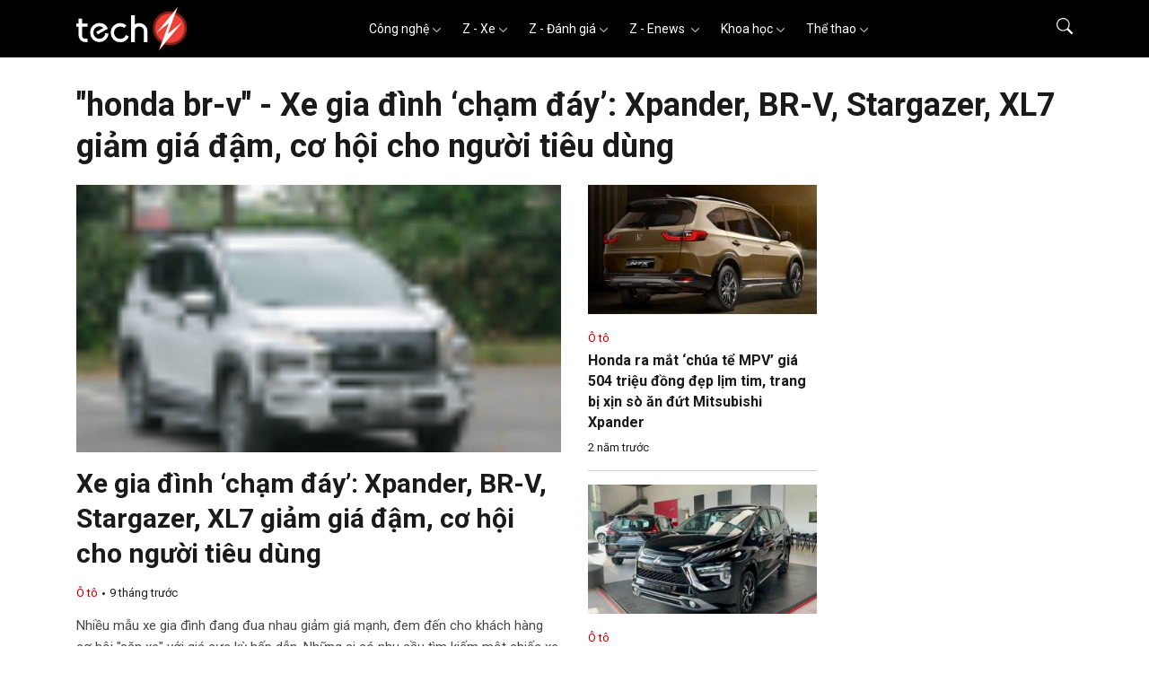

--- FILE ---
content_type: text/html
request_url: https://www.techz.vn/tag/honda-br-v
body_size: 25985
content:
<!DOCTYPE html>
<html lang="vi">

<head>
    <meta charset="utf-8" />
    <meta http-equiv="X-UA-Compatible" content="IE=edge">
    <meta http-equiv="Cache-Control" content="no-cache, no-store, must-revalidate" />
    <meta http-equiv="Pragma" content="no-cache" />
    <meta http-equiv="Expires" content="0" />
            <meta name="robots" content="index,follow,max-image-preview:large" />
        <meta name="viewport" content="width=device-width, initial-scale=1, shrink-to-fit=no">
            <title>honda br-v - Xe gia đình ‘chạm đáy’: Xpander, BR-V, Stargazer, XL7 giảm giá đậm, cơ hội cho người tiêu dùng </title>
        <meta name="title" content="honda br-v - Xe gia đình ‘chạm đáy’: Xpander, BR-V, Stargazer, XL7 giảm giá đậm, cơ hội cho người tiêu dùng " />
        <meta name="description" content="honda br-v - Nhiều mẫu xe gia đình đang đua nhau giảm giá mạnh, đem đến cho khách hàng cơ hội "săn xe" với giá cực kỳ hấp dẫn. Những ai có nhu cầu tìm kiếm một chiếc xe gia đình đa dụng, tiết kiệm và tiện nghi giờ đây có nhiều lựa chọn hơn, từ những mẫu xe có giá hợp lý như Hyundai Stargazer, Mitsubishi Xpander, cho đến những cái tên như Honda BR-V hay Suzuki XL7 với tính năng an toàn nổi bật." />
        <meta name="keywords" content="honda br-v, báo tin nhanh, tin tức, tin mới" />
        <meta name="news_keywords" content="Techz.vn, Bao tin tuc techz, Techz.vn online, doc bao" />
        <meta property="og:title" content="honda br-v - Xe gia đình ‘chạm đáy’: Xpander, BR-V, Stargazer, XL7 giảm giá đậm, cơ hội cho người tiêu dùng " />
        <meta property="og:description" content="honda br-v - Nhiều mẫu xe gia đình đang đua nhau giảm giá mạnh, đem đến cho khách hàng cơ hội "săn xe" với giá cực kỳ hấp dẫn. Những ai có nhu cầu tìm kiếm một chiếc xe gia đình đa dụng, tiết kiệm và tiện nghi giờ đây có nhiều lựa chọn hơn, từ những mẫu xe có giá hợp lý như Hyundai Stargazer, Mitsubishi Xpander, cho đến những cái tên như Honda BR-V hay Suzuki XL7 với tính năng an toàn nổi bật." />
        <meta property="og:url" content="https://www.techz.vn/tag/honda-br-v" />
                    <meta property="og:type" content="website" />
            
    
    <meta name='dailymotion-domain-verification' content='dmdkstsa8xiw6a54l' />
    <meta property="og:site_name" content="Techz.vn" />
    <meta property="og:locale" content="vi" />
    <meta name="application-name" content="Techz" />
    <meta name="abstract" content="Trang tin tức tổng hợp giải trí, công nghệ, thể thao và xe cộ nhanh nhất Việt Nam" />
    <meta name="copyright" content="Copyright © 2023 by Techz.vn" />
    <meta name="language" content="vi_vn" />
    <link rel="canonical" href="https://www.techz.vn/tag/honda-br-v" />
    <meta property="fb:pages" content="231567120291772" />
    <link rel="shortcut icon" href="/favicon.ico" type="image/x-icon">
    <link rel="icon" href="/favicon.ico" type="image/x-icon">

    <!--[if lt IE 9]>
    <script src="https://oss.maxcdn.com/html5shiv/3.7.2/html5shiv.min.js"></script>
    <script src="https://oss.maxcdn.com/respond/1.4.2/respond.min.js"></script>
    <![endif]-->
        <link rel="preconnect" href="https://fonts.googleapis.com">
    <link rel="preconnect" href="https://fonts.gstatic.com" crossorigin>
    <link rel="stylesheet" href="https://fonts.googleapis.com/css2?family=Roboto:ital,wght@0,300;0,400;0,500;0,700;0,900;1,300;1,400;1,500;1,700;1,900&display=swap" media="print" onload="this.onload=null;this.removeAttribute('media');" fetchpriority="high">

    <!-- no-JS fallback -->
    <noscript>
        <link rel="stylesheet" href="https://fonts.googleapis.com/css2?family=Roboto:ital,wght@0,300;0,400;0,500;0,700;0,900;1,300;1,400;1,500;1,700;1,900&display=swap">
    </noscript>
            <style>
        @charset "UTF-8";/*!
 * Bootstrap  v5.2.3 (https://getbootstrap.com/)
 * Copyright 2011-2022 The Bootstrap Authors
 * Copyright 2011-2022 Twitter, Inc.
 * Licensed under MIT (https://github.com/twbs/bootstrap/blob/main/LICENSE)
 */:root{--bs-blue:#0d6efd;--bs-indigo:#6610f2;--bs-purple:#6f42c1;--bs-pink:#d63384;--bs-red:#dc3545;--bs-orange:#fd7e14;--bs-yellow:#ffc107;--bs-green:#198754;--bs-teal:#20c997;--bs-cyan:#0dcaf0;--bs-black:#000;--bs-white:#fff;--bs-gray:#6c757d;--bs-gray-dark:#343a40;--bs-gray-100:#f8f9fa;--bs-gray-200:#e9ecef;--bs-gray-300:#dee2e6;--bs-gray-400:#ced4da;--bs-gray-500:#adb5bd;--bs-gray-600:#6c757d;--bs-gray-700:#495057;--bs-gray-800:#343a40;--bs-gray-900:#212529;--bs-primary:#0d6efd;--bs-secondary:#6c757d;--bs-success:#198754;--bs-info:#0dcaf0;--bs-warning:#ffc107;--bs-danger:#dc3545;--bs-light:#f8f9fa;--bs-dark:#212529;--bs-primary-rgb:13,110,253;--bs-secondary-rgb:108,117,125;--bs-success-rgb:25,135,84;--bs-info-rgb:13,202,240;--bs-warning-rgb:255,193,7;--bs-danger-rgb:220,53,69;--bs-light-rgb:248,249,250;--bs-dark-rgb:33,37,41;--bs-white-rgb:255,255,255;--bs-black-rgb:0,0,0;--bs-body-color-rgb:33,37,41;--bs-body-bg-rgb:255,255,255;--bs-font-sans-serif:system-ui,-apple-system,"Segoe UI",Roboto,"Helvetica Neue","Noto Sans","Liberation Sans",Arial,sans-serif,"Apple Color Emoji","Segoe UI Emoji","Segoe UI Symbol","Noto Color Emoji";--bs-font-monospace:SFMono-Regular,Menlo,Monaco,Consolas,"Liberation Mono","Courier New",monospace;--bs-gradient:linear-gradient(180deg, rgba(255, 255, 255, 0.15), rgba(255, 255, 255, 0));--bs-body-font-family:var(--bs-font-sans-serif);--bs-body-font-size:1rem;--bs-body-font-weight:400;--bs-body-line-height:1.5;--bs-body-color:#212529;--bs-body-bg:#fff;--bs-border-width:1px;--bs-border-style:solid;--bs-border-color:#dee2e6;--bs-border-color-translucent:rgba(0, 0, 0, 0.175);--bs-border-radius:0.375rem;--bs-border-radius-sm:0.25rem;--bs-border-radius-lg:0.5rem;--bs-border-radius-xl:1rem;--bs-border-radius-2xl:2rem;--bs-border-radius-pill:50rem;--bs-link-color:#0d6efd;--bs-link-hover-color:#0a58ca;--bs-code-color:#d63384;--bs-highlight-bg:#fff3cd}*,::after,::before{box-sizing:border-box}@media (prefers-reduced-motion:no-preference){:root{scroll-behavior:smooth}}body{margin:0;font-family:var(--bs-body-font-family);font-size:var(--bs-body-font-size);font-weight:var(--bs-body-font-weight);line-height:var(--bs-body-line-height);color:var(--bs-body-color);text-align:var(--bs-body-text-align);background-color:var(--bs-body-bg);-webkit-text-size-adjust:100%;-webkit-tap-highlight-color:transparent}.h1,.h2,.h3,.h4,.h5,.h6,h1,h2,h3,h4,h5,h6{margin-top:0;margin-bottom:.5rem;font-weight:500;line-height:1.2}.h1,h1{font-size:calc(1.375rem + 1.5vw)}@media (min-width:1200px){.h1,h1{font-size:2.5rem}}.h2,h2{font-size:calc(1.325rem + .9vw)}@media (min-width:1200px){.h2,h2{font-size:2rem}}.h3,h3{font-size:calc(1.3rem + .6vw)}@media (min-width:1200px){.h3,h3{font-size:1.75rem}}.h4,h4{font-size:calc(1.275rem + .3vw)}@media (min-width:1200px){.h4,h4{font-size:1.5rem}}.h5,h5{font-size:1.25rem}.h6,h6{font-size:1rem}p{margin-top:0;margin-bottom:1rem}ul{padding-left:2rem}ul{margin-top:0;margin-bottom:1rem}ul ul{margin-bottom:0}dt{font-weight:700}dd{margin-bottom:.5rem;margin-left:0}b{font-weight:bolder}.small,small{font-size:.875em}a{color:var(--bs-link-color);text-decoration:underline}a:hover{color:var(--bs-link-hover-color)}a:not([href]):not([class]),a:not([href]):not([class]):hover{color:inherit;text-decoration:none}img,svg{vertical-align:middle}th{text-align:inherit;text-align:-webkit-match-parent}label{display:inline-block}button{border-radius:0}button:focus:not(:focus-visible){outline:0}button,input{margin:0;font-family:inherit;font-size:inherit;line-height:inherit}button{text-transform:none}[role=button]{cursor:pointer}[list]:not([type=date]):not([type=datetime-local]):not([type=month]):not([type=week]):not([type=time])::-webkit-calendar-picker-indicator{display:none!important}[type=button],[type=reset],[type=submit],button{-webkit-appearance:button}[type=button]:not(:disabled),[type=reset]:not(:disabled),[type=submit]:not(:disabled),button:not(:disabled){cursor:pointer}::-moz-focus-inner{padding:0;border-style:none}::-webkit-datetime-edit-day-field,::-webkit-datetime-edit-fields-wrapper,::-webkit-datetime-edit-hour-field,::-webkit-datetime-edit-minute,::-webkit-datetime-edit-month-field,::-webkit-datetime-edit-text,::-webkit-datetime-edit-year-field{padding:0}::-webkit-inner-spin-button{height:auto}[type=search]{outline-offset:-2px;-webkit-appearance:textfield}::-webkit-search-decoration{-webkit-appearance:none}::-webkit-color-swatch-wrapper{padding:0}::-webkit-file-upload-button{font:inherit;-webkit-appearance:button}::file-selector-button{font:inherit;-webkit-appearance:button}output{display:inline-block}iframe{border:0}[hidden]{display:none!important}.display-1{font-size:calc(1.625rem + 4.5vw);font-weight:300;line-height:1.2}@media (min-width:1200px){.display-1{font-size:5rem}}.display-2{font-size:calc(1.575rem + 3.9vw);font-weight:300;line-height:1.2}@media (min-width:1200px){.display-2{font-size:4.5rem}}.display-3{font-size:calc(1.525rem + 3.3vw);font-weight:300;line-height:1.2}@media (min-width:1200px){.display-3{font-size:4rem}}.display-4{font-size:calc(1.475rem + 2.7vw);font-weight:300;line-height:1.2}@media (min-width:1200px){.display-4{font-size:3.5rem}}.display-5{font-size:calc(1.425rem + 2.1vw);font-weight:300;line-height:1.2}@media (min-width:1200px){.display-5{font-size:3rem}}.display-6{font-size:calc(1.375rem + 1.5vw);font-weight:300;line-height:1.2}@media (min-width:1200px){.display-6{font-size:2.5rem}}.list-unstyled{padding-left:0;list-style:none}.list-inline{padding-left:0;list-style:none}.list-inline-item{display:inline-block}.list-inline-item:not(:last-child){margin-right:.5rem}.container,.container-lg,.container-md,.container-xxl{--bs-gutter-x:1.5rem;--bs-gutter-y:0;width:100%;padding-right:calc(var(--bs-gutter-x) * .5);padding-left:calc(var(--bs-gutter-x) * .5);margin-right:auto;margin-left:auto}@media (min-width:576px){.container{max-width:540px}}@media (min-width:768px){.container,.container-md{max-width:720px}}@media (min-width:992px){.container,.container-lg,.container-md{max-width:960px}}@media (min-width:1200px){.container,.container-lg,.container-md{max-width:1140px}}@media (min-width:1400px){.container,.container-lg,.container-md,.container-xxl{max-width:1320px}}.row{--bs-gutter-x:1.5rem;--bs-gutter-y:0;display:flex;flex-wrap:wrap;margin-top:calc(-1 * var(--bs-gutter-y));margin-right:calc(-.5 * var(--bs-gutter-x));margin-left:calc(-.5 * var(--bs-gutter-x))}.row>*{flex-shrink:0;width:100%;max-width:100%;padding-right:calc(var(--bs-gutter-x) * .5);padding-left:calc(var(--bs-gutter-x) * .5);margin-top:var(--bs-gutter-y)}.col{flex:1 0 0%}.col-auto{flex:0 0 auto;width:auto}.col-1{flex:0 0 auto;width:8.33333333%}.col-2{flex:0 0 auto;width:16.66666667%}.col-3{flex:0 0 auto;width:25%}.col-4{flex:0 0 auto;width:33.33333333%}.col-5{flex:0 0 auto;width:41.66666667%}.col-6{flex:0 0 auto;width:50%}.col-7{flex:0 0 auto;width:58.33333333%}.col-8{flex:0 0 auto;width:66.66666667%}.col-9{flex:0 0 auto;width:75%}.col-10{flex:0 0 auto;width:83.33333333%}.col-11{flex:0 0 auto;width:91.66666667%}.col-12{flex:0 0 auto;width:100%}.offset-1{margin-left:8.33333333%}.offset-2{margin-left:16.66666667%}.offset-3{margin-left:25%}.offset-4{margin-left:33.33333333%}.offset-5{margin-left:41.66666667%}.offset-6{margin-left:50%}.offset-7{margin-left:58.33333333%}.offset-8{margin-left:66.66666667%}.offset-9{margin-left:75%}.offset-10{margin-left:83.33333333%}.offset-11{margin-left:91.66666667%}.g-0{--bs-gutter-x:0}.g-0{--bs-gutter-y:0}.g-1{--bs-gutter-x:0.25rem}.g-1{--bs-gutter-y:0.25rem}.g-2{--bs-gutter-x:0.5rem}.g-2{--bs-gutter-y:0.5rem}.g-3{--bs-gutter-x:1rem}.g-3{--bs-gutter-y:1rem}.g-4{--bs-gutter-x:1.5rem}.g-4{--bs-gutter-y:1.5rem}.g-5{--bs-gutter-x:3rem}.g-5{--bs-gutter-y:3rem}@media (min-width:768px){.col-md{flex:1 0 0%}.col-md-auto{flex:0 0 auto;width:auto}.col-md-1{flex:0 0 auto;width:8.33333333%}.col-md-2{flex:0 0 auto;width:16.66666667%}.col-md-3{flex:0 0 auto;width:25%}.col-md-4{flex:0 0 auto;width:33.33333333%}.col-md-5{flex:0 0 auto;width:41.66666667%}.col-md-6{flex:0 0 auto;width:50%}.col-md-7{flex:0 0 auto;width:58.33333333%}.col-md-8{flex:0 0 auto;width:66.66666667%}.col-md-9{flex:0 0 auto;width:75%}.col-md-10{flex:0 0 auto;width:83.33333333%}.col-md-11{flex:0 0 auto;width:91.66666667%}.col-md-12{flex:0 0 auto;width:100%}.offset-md-0{margin-left:0}.offset-md-1{margin-left:8.33333333%}.offset-md-2{margin-left:16.66666667%}.offset-md-3{margin-left:25%}.offset-md-4{margin-left:33.33333333%}.offset-md-5{margin-left:41.66666667%}.offset-md-6{margin-left:50%}.offset-md-7{margin-left:58.33333333%}.offset-md-8{margin-left:66.66666667%}.offset-md-9{margin-left:75%}.offset-md-10{margin-left:83.33333333%}.offset-md-11{margin-left:91.66666667%}.g-md-0{--bs-gutter-x:0}.g-md-0{--bs-gutter-y:0}.g-md-1{--bs-gutter-x:0.25rem}.g-md-1{--bs-gutter-y:0.25rem}.g-md-2{--bs-gutter-x:0.5rem}.g-md-2{--bs-gutter-y:0.5rem}.g-md-3{--bs-gutter-x:1rem}.g-md-3{--bs-gutter-y:1rem}.g-md-4{--bs-gutter-x:1.5rem}.g-md-4{--bs-gutter-y:1.5rem}.g-md-5{--bs-gutter-x:3rem}.g-md-5{--bs-gutter-y:3rem}}@media (min-width:992px){.col-lg{flex:1 0 0%}.col-lg-auto{flex:0 0 auto;width:auto}.col-lg-1{flex:0 0 auto;width:8.33333333%}.col-lg-2{flex:0 0 auto;width:16.66666667%}.col-lg-3{flex:0 0 auto;width:25%}.col-lg-4{flex:0 0 auto;width:33.33333333%}.col-lg-5{flex:0 0 auto;width:41.66666667%}.col-lg-6{flex:0 0 auto;width:50%}.col-lg-7{flex:0 0 auto;width:58.33333333%}.col-lg-8{flex:0 0 auto;width:66.66666667%}.col-lg-9{flex:0 0 auto;width:75%}.col-lg-10{flex:0 0 auto;width:83.33333333%}.col-lg-11{flex:0 0 auto;width:91.66666667%}.col-lg-12{flex:0 0 auto;width:100%}.offset-lg-0{margin-left:0}.offset-lg-1{margin-left:8.33333333%}.offset-lg-2{margin-left:16.66666667%}.offset-lg-3{margin-left:25%}.offset-lg-4{margin-left:33.33333333%}.offset-lg-5{margin-left:41.66666667%}.offset-lg-6{margin-left:50%}.offset-lg-7{margin-left:58.33333333%}.offset-lg-8{margin-left:66.66666667%}.offset-lg-9{margin-left:75%}.offset-lg-10{margin-left:83.33333333%}.offset-lg-11{margin-left:91.66666667%}.g-lg-0{--bs-gutter-x:0}.g-lg-0{--bs-gutter-y:0}.g-lg-1{--bs-gutter-x:0.25rem}.g-lg-1{--bs-gutter-y:0.25rem}.g-lg-2{--bs-gutter-x:0.5rem}.g-lg-2{--bs-gutter-y:0.5rem}.g-lg-3{--bs-gutter-x:1rem}.g-lg-3{--bs-gutter-y:1rem}.g-lg-4{--bs-gutter-x:1.5rem}.g-lg-4{--bs-gutter-y:1.5rem}.g-lg-5{--bs-gutter-x:3rem}.g-lg-5{--bs-gutter-y:3rem}}@media (min-width:1400px){.col-xxl{flex:1 0 0%}.col-xxl-auto{flex:0 0 auto;width:auto}.col-xxl-1{flex:0 0 auto;width:8.33333333%}.col-xxl-2{flex:0 0 auto;width:16.66666667%}.col-xxl-3{flex:0 0 auto;width:25%}.col-xxl-4{flex:0 0 auto;width:33.33333333%}.col-xxl-5{flex:0 0 auto;width:41.66666667%}.col-xxl-6{flex:0 0 auto;width:50%}.col-xxl-7{flex:0 0 auto;width:58.33333333%}.col-xxl-8{flex:0 0 auto;width:66.66666667%}.col-xxl-9{flex:0 0 auto;width:75%}.col-xxl-10{flex:0 0 auto;width:83.33333333%}.col-xxl-11{flex:0 0 auto;width:91.66666667%}.col-xxl-12{flex:0 0 auto;width:100%}.offset-xxl-0{margin-left:0}.offset-xxl-1{margin-left:8.33333333%}.offset-xxl-2{margin-left:16.66666667%}.offset-xxl-3{margin-left:25%}.offset-xxl-4{margin-left:33.33333333%}.offset-xxl-5{margin-left:41.66666667%}.offset-xxl-6{margin-left:50%}.offset-xxl-7{margin-left:58.33333333%}.offset-xxl-8{margin-left:66.66666667%}.offset-xxl-9{margin-left:75%}.offset-xxl-10{margin-left:83.33333333%}.offset-xxl-11{margin-left:91.66666667%}.g-xxl-0{--bs-gutter-x:0}.g-xxl-0{--bs-gutter-y:0}.g-xxl-1{--bs-gutter-x:0.25rem}.g-xxl-1{--bs-gutter-y:0.25rem}.g-xxl-2{--bs-gutter-x:0.5rem}.g-xxl-2{--bs-gutter-y:0.5rem}.g-xxl-3{--bs-gutter-x:1rem}.g-xxl-3{--bs-gutter-y:1rem}.g-xxl-4{--bs-gutter-x:1.5rem}.g-xxl-4{--bs-gutter-y:1.5rem}.g-xxl-5{--bs-gutter-x:3rem}.g-xxl-5{--bs-gutter-y:3rem}}.form-label{margin-bottom:.5rem}.col-form-label{padding-top:calc(.375rem + 1px);padding-bottom:calc(.375rem + 1px);margin-bottom:0;font-size:inherit;line-height:1.5}.col-form-label-lg{padding-top:calc(.5rem + 1px);padding-bottom:calc(.5rem + 1px);font-size:1.25rem}.form-text{margin-top:.25rem;font-size:.875em;color:#6c757d}.form-control{display:block;width:100%;padding:.375rem .75rem;font-size:1rem;font-weight:400;line-height:1.5;color:#212529;background-color:#fff;background-clip:padding-box;border:1px solid #ced4da;-webkit-appearance:none;-moz-appearance:none;appearance:none;border-radius:.375rem;transition:border-color .15s ease-in-out,box-shadow .15s ease-in-out}@media (prefers-reduced-motion:reduce){.form-control{transition:none}}.form-control[type=file]{overflow:hidden}.form-control[type=file]:not(:disabled):not([readonly]){cursor:pointer}.form-control:focus{color:#212529;background-color:#fff;border-color:#86b7fe;outline:0;box-shadow:0 0 0 .25rem rgba(13,110,253,.25)}.form-control::-webkit-date-and-time-value{height:1.5em}.form-control::-moz-placeholder{color:#6c757d;opacity:1}.form-control::placeholder{color:#6c757d;opacity:1}.form-control:disabled{background-color:#e9ecef;opacity:1}.form-control::-webkit-file-upload-button{padding:.375rem .75rem;margin:-.375rem -.75rem;-webkit-margin-end:.75rem;margin-inline-end:.75rem;color:#212529;background-color:#e9ecef;pointer-events:none;border-color:inherit;border-style:solid;border-width:0;border-inline-end-width:1px;border-radius:0;-webkit-transition:color .15s ease-in-out,background-color .15s ease-in-out,border-color .15s ease-in-out,box-shadow .15s ease-in-out;transition:color .15s ease-in-out,background-color .15s ease-in-out,border-color .15s ease-in-out,box-shadow .15s ease-in-out}.form-control::file-selector-button{padding:.375rem .75rem;margin:-.375rem -.75rem;-webkit-margin-end:.75rem;margin-inline-end:.75rem;color:#212529;background-color:#e9ecef;pointer-events:none;border-color:inherit;border-style:solid;border-width:0;border-inline-end-width:1px;border-radius:0;transition:color .15s ease-in-out,background-color .15s ease-in-out,border-color .15s ease-in-out,box-shadow .15s ease-in-out}@media (prefers-reduced-motion:reduce){.form-control::-webkit-file-upload-button{-webkit-transition:none;transition:none}.form-control::file-selector-button{transition:none}}.form-control:hover:not(:disabled):not([readonly])::-webkit-file-upload-button{background-color:#dde0e3}.form-control:hover:not(:disabled):not([readonly])::file-selector-button{background-color:#dde0e3}.form-control-lg{min-height:calc(1.5em + 1rem + 2px);padding:.5rem 1rem;font-size:1.25rem;border-radius:.5rem}.form-control-lg::-webkit-file-upload-button{padding:.5rem 1rem;margin:-.5rem -1rem;-webkit-margin-end:1rem;margin-inline-end:1rem}.form-control-lg::file-selector-button{padding:.5rem 1rem;margin:-.5rem -1rem;-webkit-margin-end:1rem;margin-inline-end:1rem}.form-control-color{width:3rem;height:calc(1.5em + .75rem + 2px);padding:.375rem}.form-control-color:not(:disabled):not([readonly]){cursor:pointer}.form-control-color::-moz-color-swatch{border:0!important;border-radius:.375rem}.form-control-color::-webkit-color-swatch{border-radius:.375rem}.form-control-color.form-control-lg{height:calc(1.5em + 1rem + 2px)}.input-group{position:relative;display:flex;flex-wrap:wrap;align-items:stretch;width:100%}.input-group>.form-control{position:relative;flex:1 1 auto;width:1%;min-width:0}.input-group>.form-control:focus{z-index:5}.input-group .btn{position:relative;z-index:2}.input-group .btn:focus{z-index:5}.input-group-text{display:flex;align-items:center;padding:.375rem .75rem;font-size:1rem;font-weight:400;line-height:1.5;color:#212529;text-align:center;white-space:nowrap;background-color:#e9ecef;border:1px solid #ced4da;border-radius:.375rem}.input-group-lg>.btn,.input-group-lg>.form-control,.input-group-lg>.input-group-text{padding:.5rem 1rem;font-size:1.25rem;border-radius:.5rem}.input-group:not(.has-validation)>.dropdown-toggle:nth-last-child(n+3),.input-group:not(.has-validation)>.form-floating:not(:last-child)>.form-control,.input-group:not(.has-validation)>.form-floating:not(:last-child)>.form-select,.input-group:not(.has-validation)>:not(:last-child):not(.dropdown-toggle):not(.dropdown-menu):not(.form-floating){border-top-right-radius:0;border-bottom-right-radius:0}.input-group>:not(:first-child):not(.dropdown-menu):not(.valid-tooltip):not(.valid-feedback):not(.invalid-tooltip):not(.invalid-feedback){margin-left:-1px;border-top-left-radius:0;border-bottom-left-radius:0}.input-group>.form-control:not(:focus).is-valid{z-index:3}.input-group>.form-control:not(:focus).is-invalid{z-index:4}.btn{--bs-btn-padding-x:0.75rem;--bs-btn-padding-y:0.375rem;--bs-btn-font-size:1rem;--bs-btn-font-weight:400;--bs-btn-line-height:1.5;--bs-btn-color:#212529;--bs-btn-bg:transparent;--bs-btn-border-width:1px;--bs-btn-border-color:transparent;--bs-btn-border-radius:0.375rem;--bs-btn-hover-border-color:transparent;--bs-btn-box-shadow:inset 0 1px 0 rgba(255, 255, 255, 0.15),0 1px 1px rgba(0, 0, 0, 0.075);--bs-btn-disabled-opacity:0.65;--bs-btn-focus-box-shadow:0 0 0 0.25rem rgba(var(--bs-btn-focus-shadow-rgb), .5);display:inline-block;padding:var(--bs-btn-padding-y) var(--bs-btn-padding-x);font-family:var(--bs-btn-font-family);font-size:var(--bs-btn-font-size);font-weight:var(--bs-btn-font-weight);line-height:var(--bs-btn-line-height);color:var(--bs-btn-color);text-align:center;text-decoration:none;vertical-align:middle;cursor:pointer;-webkit-user-select:none;-moz-user-select:none;user-select:none;border:var(--bs-btn-border-width) solid var(--bs-btn-border-color);border-radius:var(--bs-btn-border-radius);background-color:var(--bs-btn-bg);transition:color .15s ease-in-out,background-color .15s ease-in-out,border-color .15s ease-in-out,box-shadow .15s ease-in-out}@media (prefers-reduced-motion:reduce){.btn{transition:none}}.btn:hover{color:var(--bs-btn-hover-color);background-color:var(--bs-btn-hover-bg);border-color:var(--bs-btn-hover-border-color)}.btn:focus-visible{color:var(--bs-btn-hover-color);background-color:var(--bs-btn-hover-bg);border-color:var(--bs-btn-hover-border-color);outline:0;box-shadow:var(--bs-btn-focus-box-shadow)}.btn:first-child:active,:not(.btn-check)+.btn:active{color:var(--bs-btn-active-color);background-color:var(--bs-btn-active-bg);border-color:var(--bs-btn-active-border-color)}.btn:first-child:active:focus-visible,:not(.btn-check)+.btn:active:focus-visible{box-shadow:var(--bs-btn-focus-box-shadow)}.btn:disabled{color:var(--bs-btn-disabled-color);pointer-events:none;background-color:var(--bs-btn-disabled-bg);border-color:var(--bs-btn-disabled-border-color);opacity:var(--bs-btn-disabled-opacity)}.btn-primary{--bs-btn-color:#fff;--bs-btn-bg:#0d6efd;--bs-btn-border-color:#0d6efd;--bs-btn-hover-color:#fff;--bs-btn-hover-bg:#0b5ed7;--bs-btn-hover-border-color:#0a58ca;--bs-btn-focus-shadow-rgb:49,132,253;--bs-btn-active-color:#fff;--bs-btn-active-bg:#0a58ca;--bs-btn-active-border-color:#0a53be;--bs-btn-active-shadow:inset 0 3px 5px rgba(0, 0, 0, 0.125);--bs-btn-disabled-color:#fff;--bs-btn-disabled-bg:#0d6efd;--bs-btn-disabled-border-color:#0d6efd}.btn-info{--bs-btn-color:#000;--bs-btn-bg:#0dcaf0;--bs-btn-border-color:#0dcaf0;--bs-btn-hover-color:#000;--bs-btn-hover-bg:#31d2f2;--bs-btn-hover-border-color:#25cff2;--bs-btn-focus-shadow-rgb:11,172,204;--bs-btn-active-color:#000;--bs-btn-active-bg:#3dd5f3;--bs-btn-active-border-color:#25cff2;--bs-btn-active-shadow:inset 0 3px 5px rgba(0, 0, 0, 0.125);--bs-btn-disabled-color:#000;--bs-btn-disabled-bg:#0dcaf0;--bs-btn-disabled-border-color:#0dcaf0}.btn-outline-primary{--bs-btn-color:#0d6efd;--bs-btn-border-color:#0d6efd;--bs-btn-hover-color:#fff;--bs-btn-hover-bg:#0d6efd;--bs-btn-hover-border-color:#0d6efd;--bs-btn-focus-shadow-rgb:13,110,253;--bs-btn-active-color:#fff;--bs-btn-active-bg:#0d6efd;--bs-btn-active-border-color:#0d6efd;--bs-btn-active-shadow:inset 0 3px 5px rgba(0, 0, 0, 0.125);--bs-btn-disabled-color:#0d6efd;--bs-btn-disabled-bg:transparent;--bs-btn-disabled-border-color:#0d6efd;--bs-gradient:none}.btn-outline-info{--bs-btn-color:#0dcaf0;--bs-btn-border-color:#0dcaf0;--bs-btn-hover-color:#000;--bs-btn-hover-bg:#0dcaf0;--bs-btn-hover-border-color:#0dcaf0;--bs-btn-focus-shadow-rgb:13,202,240;--bs-btn-active-color:#000;--bs-btn-active-bg:#0dcaf0;--bs-btn-active-border-color:#0dcaf0;--bs-btn-active-shadow:inset 0 3px 5px rgba(0, 0, 0, 0.125);--bs-btn-disabled-color:#0dcaf0;--bs-btn-disabled-bg:transparent;--bs-btn-disabled-border-color:#0dcaf0;--bs-gradient:none}.btn-link{--bs-btn-font-weight:400;--bs-btn-color:var(--bs-link-color);--bs-btn-bg:transparent;--bs-btn-border-color:transparent;--bs-btn-hover-color:var(--bs-link-hover-color);--bs-btn-hover-border-color:transparent;--bs-btn-active-color:var(--bs-link-hover-color);--bs-btn-active-border-color:transparent;--bs-btn-disabled-color:#6c757d;--bs-btn-disabled-border-color:transparent;--bs-btn-box-shadow:none;--bs-btn-focus-shadow-rgb:49,132,253;text-decoration:underline}.btn-link:focus-visible{color:var(--bs-btn-color)}.btn-link:hover{color:var(--bs-btn-hover-color)}.btn-group-lg>.btn,.btn-lg{--bs-btn-padding-y:0.5rem;--bs-btn-padding-x:1rem;--bs-btn-font-size:1.25rem;--bs-btn-border-radius:0.5rem}.collapse:not(.show){display:none}.dropdown,.dropdown-center{position:relative}.dropdown-toggle{white-space:nowrap}.dropdown-toggle::after{display:inline-block;margin-left:.255em;vertical-align:.255em;content:"";border-top:.3em solid;border-right:.3em solid transparent;border-bottom:0;border-left:.3em solid transparent}.dropdown-toggle:empty::after{margin-left:0}.dropdown-menu{--bs-dropdown-zindex:1000;--bs-dropdown-min-width:10rem;--bs-dropdown-padding-x:0;--bs-dropdown-padding-y:0.5rem;--bs-dropdown-spacer:0.125rem;--bs-dropdown-font-size:1rem;--bs-dropdown-color:#212529;--bs-dropdown-bg:#fff;--bs-dropdown-border-color:var(--bs-border-color-translucent);--bs-dropdown-border-radius:0.375rem;--bs-dropdown-border-width:1px;--bs-dropdown-inner-border-radius:calc(0.375rem - 1px);--bs-dropdown-divider-bg:var(--bs-border-color-translucent);--bs-dropdown-divider-margin-y:0.5rem;--bs-dropdown-box-shadow:0 0.5rem 1rem rgba(0, 0, 0, 0.15);--bs-dropdown-link-color:#212529;--bs-dropdown-link-hover-color:#1e2125;--bs-dropdown-link-hover-bg:#e9ecef;--bs-dropdown-link-active-color:#fff;--bs-dropdown-link-active-bg:#0d6efd;--bs-dropdown-link-disabled-color:#adb5bd;--bs-dropdown-item-padding-x:1rem;--bs-dropdown-item-padding-y:0.25rem;--bs-dropdown-header-color:#6c757d;--bs-dropdown-header-padding-x:1rem;--bs-dropdown-header-padding-y:0.5rem;position:absolute;z-index:var(--bs-dropdown-zindex);display:none;min-width:var(--bs-dropdown-min-width);padding:var(--bs-dropdown-padding-y) var(--bs-dropdown-padding-x);margin:0;font-size:var(--bs-dropdown-font-size);color:var(--bs-dropdown-color);text-align:left;list-style:none;background-color:var(--bs-dropdown-bg);background-clip:padding-box;border:var(--bs-dropdown-border-width) solid var(--bs-dropdown-border-color);border-radius:var(--bs-dropdown-border-radius)}.dropdown-menu[data-bs-popper]{top:100%;left:0;margin-top:var(--bs-dropdown-spacer)}.dropdown-menu-start{--bs-position:start}.dropdown-menu-start[data-bs-popper]{right:auto;left:0}@media (min-width:768px){.dropdown-menu-md-start{--bs-position:start}.dropdown-menu-md-start[data-bs-popper]{right:auto;left:0}}@media (min-width:992px){.dropdown-menu-lg-start{--bs-position:start}.dropdown-menu-lg-start[data-bs-popper]{right:auto;left:0}}@media (min-width:1400px){.dropdown-menu-xxl-start{--bs-position:start}.dropdown-menu-xxl-start[data-bs-popper]{right:auto;left:0}}.dropdown-item{display:block;width:100%;padding:var(--bs-dropdown-item-padding-y) var(--bs-dropdown-item-padding-x);clear:both;font-weight:400;color:var(--bs-dropdown-link-color);text-align:inherit;text-decoration:none;white-space:nowrap;background-color:transparent;border:0}.dropdown-item:focus,.dropdown-item:hover{color:var(--bs-dropdown-link-hover-color);background-color:var(--bs-dropdown-link-hover-bg)}.dropdown-item:active{color:var(--bs-dropdown-link-active-color);text-decoration:none;background-color:var(--bs-dropdown-link-active-bg)}.dropdown-item:disabled{color:var(--bs-dropdown-link-disabled-color);pointer-events:none;background-color:transparent}.dropdown-header{display:block;padding:var(--bs-dropdown-header-padding-y) var(--bs-dropdown-header-padding-x);margin-bottom:0;font-size:.875rem;color:var(--bs-dropdown-header-color);white-space:nowrap}.dropdown-item-text{display:block;padding:var(--bs-dropdown-item-padding-y) var(--bs-dropdown-item-padding-x);color:var(--bs-dropdown-link-color)}.btn-group{position:relative;display:inline-flex;vertical-align:middle}.btn-group>.btn{position:relative;flex:1 1 auto}.btn-group>.btn:active,.btn-group>.btn:focus,.btn-group>.btn:hover{z-index:1}.btn-group{border-radius:.375rem}.btn-group>.btn-group:not(:first-child),.btn-group>:not(.btn-check:first-child)+.btn{margin-left:-1px}.btn-group>.btn-group:not(:last-child)>.btn,.btn-group>.btn:not(:last-child):not(.dropdown-toggle){border-top-right-radius:0;border-bottom-right-radius:0}.btn-group>.btn-group:not(:first-child)>.btn,.btn-group>.btn:nth-child(n+3),.btn-group>:not(.btn-check)+.btn{border-top-left-radius:0;border-bottom-left-radius:0}.nav{--bs-nav-link-padding-x:1rem;--bs-nav-link-padding-y:0.5rem;--bs-nav-link-color:var(--bs-link-color);--bs-nav-link-hover-color:var(--bs-link-hover-color);--bs-nav-link-disabled-color:#6c757d;display:flex;flex-wrap:wrap;padding-left:0;margin-bottom:0;list-style:none}.nav-link{display:block;padding:var(--bs-nav-link-padding-y) var(--bs-nav-link-padding-x);font-size:var(--bs-nav-link-font-size);font-weight:var(--bs-nav-link-font-weight);color:var(--bs-nav-link-color);text-decoration:none;transition:color .15s ease-in-out,background-color .15s ease-in-out,border-color .15s ease-in-out}@media (prefers-reduced-motion:reduce){.nav-link{transition:none}}.nav-link:focus,.nav-link:hover{color:var(--bs-nav-link-hover-color)}.navbar{--bs-navbar-padding-x:0;--bs-navbar-padding-y:0.5rem;--bs-navbar-color:rgba(0, 0, 0, 0.55);--bs-navbar-hover-color:rgba(0, 0, 0, 0.7);--bs-navbar-disabled-color:rgba(0, 0, 0, 0.3);--bs-navbar-active-color:rgba(0, 0, 0, 0.9);--bs-navbar-brand-padding-y:0.3125rem;--bs-navbar-brand-margin-end:1rem;--bs-navbar-brand-font-size:1.25rem;--bs-navbar-brand-color:rgba(0, 0, 0, 0.9);--bs-navbar-brand-hover-color:rgba(0, 0, 0, 0.9);--bs-navbar-nav-link-padding-x:0.5rem;--bs-navbar-toggler-padding-y:0.25rem;--bs-navbar-toggler-padding-x:0.75rem;--bs-navbar-toggler-font-size:1.25rem;--bs-navbar-toggler-icon-bg:url("data:image/svg+xml,%3csvg xmlns='http://www.w3.org/2000/svg' viewBox='0 0 30 30'%3e%3cpath stroke='rgba%280, 0, 0, 0.55%29' stroke-linecap='round' stroke-miterlimit='10' stroke-width='2' d='M4 7h22M4 15h22M4 23h22'/%3e%3c/svg%3e");--bs-navbar-toggler-border-color:rgba(0, 0, 0, 0.1);--bs-navbar-toggler-border-radius:0.375rem;--bs-navbar-toggler-focus-width:0.25rem;--bs-navbar-toggler-transition:box-shadow 0.15s ease-in-out;position:relative;display:flex;flex-wrap:wrap;align-items:center;justify-content:space-between;padding:var(--bs-navbar-padding-y) var(--bs-navbar-padding-x)}.navbar>.container,.navbar>.container-lg,.navbar>.container-md,.navbar>.container-xxl{display:flex;flex-wrap:inherit;align-items:center;justify-content:space-between}.navbar-brand{padding-top:var(--bs-navbar-brand-padding-y);padding-bottom:var(--bs-navbar-brand-padding-y);margin-right:var(--bs-navbar-brand-margin-end);font-size:var(--bs-navbar-brand-font-size);color:var(--bs-navbar-brand-color);text-decoration:none;white-space:nowrap}.navbar-brand:focus,.navbar-brand:hover{color:var(--bs-navbar-brand-hover-color)}.navbar-nav{--bs-nav-link-padding-x:0;--bs-nav-link-padding-y:0.5rem;--bs-nav-link-color:var(--bs-navbar-color);--bs-nav-link-hover-color:var(--bs-navbar-hover-color);--bs-nav-link-disabled-color:var(--bs-navbar-disabled-color);display:flex;flex-direction:column;padding-left:0;margin-bottom:0;list-style:none}.navbar-nav .dropdown-menu{position:static}.navbar-text{padding-top:.5rem;padding-bottom:.5rem;color:var(--bs-navbar-color)}.navbar-text a,.navbar-text a:focus,.navbar-text a:hover{color:var(--bs-navbar-active-color)}.navbar-collapse{flex-basis:100%;flex-grow:1;align-items:center}.navbar-toggler{padding:var(--bs-navbar-toggler-padding-y) var(--bs-navbar-toggler-padding-x);font-size:var(--bs-navbar-toggler-font-size);line-height:1;color:var(--bs-navbar-color);background-color:transparent;border:var(--bs-border-width) solid var(--bs-navbar-toggler-border-color);border-radius:var(--bs-navbar-toggler-border-radius);transition:var(--bs-navbar-toggler-transition)}@media (prefers-reduced-motion:reduce){.navbar-toggler{transition:none}}.navbar-toggler:hover{text-decoration:none}.navbar-toggler:focus{text-decoration:none;outline:0;box-shadow:0 0 0 var(--bs-navbar-toggler-focus-width)}.navbar-toggler-icon{display:inline-block;width:1.5em;height:1.5em;vertical-align:middle;background-image:var(--bs-navbar-toggler-icon-bg);background-repeat:no-repeat;background-position:center;background-size:100%}@media (min-width:768px){.navbar-expand-md{flex-wrap:nowrap;justify-content:flex-start}.navbar-expand-md .navbar-nav{flex-direction:row}.navbar-expand-md .navbar-nav .dropdown-menu{position:absolute}.navbar-expand-md .navbar-nav .nav-link{padding-right:var(--bs-navbar-nav-link-padding-x);padding-left:var(--bs-navbar-nav-link-padding-x)}.navbar-expand-md .navbar-collapse{display:flex!important;flex-basis:auto}.navbar-expand-md .navbar-toggler{display:none}}@media (min-width:992px){.navbar-expand-lg{flex-wrap:nowrap;justify-content:flex-start}.navbar-expand-lg .navbar-nav{flex-direction:row}.navbar-expand-lg .navbar-nav .dropdown-menu{position:absolute}.navbar-expand-lg .navbar-nav .nav-link{padding-right:var(--bs-navbar-nav-link-padding-x);padding-left:var(--bs-navbar-nav-link-padding-x)}.navbar-expand-lg .navbar-collapse{display:flex!important;flex-basis:auto}.navbar-expand-lg .navbar-toggler{display:none}}@media (min-width:1400px){.navbar-expand-xxl{flex-wrap:nowrap;justify-content:flex-start}.navbar-expand-xxl .navbar-nav{flex-direction:row}.navbar-expand-xxl .navbar-nav .dropdown-menu{position:absolute}.navbar-expand-xxl .navbar-nav .nav-link{padding-right:var(--bs-navbar-nav-link-padding-x);padding-left:var(--bs-navbar-nav-link-padding-x)}.navbar-expand-xxl .navbar-collapse{display:flex!important;flex-basis:auto}.navbar-expand-xxl .navbar-toggler{display:none}}.navbar-expand{flex-wrap:nowrap;justify-content:flex-start}.navbar-expand .navbar-nav{flex-direction:row}.navbar-expand .navbar-nav .dropdown-menu{position:absolute}.navbar-expand .navbar-nav .nav-link{padding-right:var(--bs-navbar-nav-link-padding-x);padding-left:var(--bs-navbar-nav-link-padding-x)}.navbar-expand .navbar-collapse{display:flex!important;flex-basis:auto}.navbar-expand .navbar-toggler{display:none}.card{--bs-card-spacer-y:1rem;--bs-card-spacer-x:1rem;--bs-card-title-spacer-y:0.5rem;--bs-card-border-width:1px;--bs-card-border-color:var(--bs-border-color-translucent);--bs-card-border-radius:0.375rem;--bs-card-inner-border-radius:calc(0.375rem - 1px);--bs-card-cap-padding-y:0.5rem;--bs-card-cap-padding-x:1rem;--bs-card-cap-bg:rgba(0, 0, 0, 0.03);--bs-card-bg:#fff;--bs-card-img-overlay-padding:1rem;--bs-card-group-margin:0.75rem;position:relative;display:flex;flex-direction:column;min-width:0;height:var(--bs-card-height);word-wrap:break-word;background-color:var(--bs-card-bg);background-clip:border-box;border:var(--bs-card-border-width) solid var(--bs-card-border-color);border-radius:var(--bs-card-border-radius)}.card>.list-group{border-top:inherit;border-bottom:inherit}.card>.list-group:first-child{border-top-width:0;border-top-left-radius:var(--bs-card-inner-border-radius);border-top-right-radius:var(--bs-card-inner-border-radius)}.card>.list-group:last-child{border-bottom-width:0;border-bottom-right-radius:var(--bs-card-inner-border-radius);border-bottom-left-radius:var(--bs-card-inner-border-radius)}.card>.card-header+.list-group,.card>.list-group+.card-footer{border-top:0}.card-body{flex:1 1 auto;padding:var(--bs-card-spacer-y) var(--bs-card-spacer-x);color:var(--bs-card-color)}.card-title{margin-bottom:var(--bs-card-title-spacer-y)}.card-text:last-child{margin-bottom:0}.card-link+.card-link{margin-left:var(--bs-card-spacer-x)}.card-header{padding:var(--bs-card-cap-padding-y) var(--bs-card-cap-padding-x);margin-bottom:0;color:var(--bs-card-cap-color);background-color:var(--bs-card-cap-bg);border-bottom:var(--bs-card-border-width) solid var(--bs-card-border-color)}.card-header:first-child{border-radius:var(--bs-card-inner-border-radius) var(--bs-card-inner-border-radius) 0 0}.card-footer{padding:var(--bs-card-cap-padding-y) var(--bs-card-cap-padding-x);color:var(--bs-card-cap-color);background-color:var(--bs-card-cap-bg);border-top:var(--bs-card-border-width) solid var(--bs-card-border-color)}.card-footer:last-child{border-radius:0 0 var(--bs-card-inner-border-radius) var(--bs-card-inner-border-radius)}.card-img,.card-img-bottom,.card-img-top{width:100%}.card-img,.card-img-top{border-top-left-radius:var(--bs-card-inner-border-radius);border-top-right-radius:var(--bs-card-inner-border-radius)}.card-img,.card-img-bottom{border-bottom-right-radius:var(--bs-card-inner-border-radius);border-bottom-left-radius:var(--bs-card-inner-border-radius)}.card-group>.card{margin-bottom:var(--bs-card-group-margin)}@media (min-width:576px){.card-group{display:flex;flex-flow:row wrap}.card-group>.card{flex:1 0 0%;margin-bottom:0}.card-group>.card+.card{margin-left:0;border-left:0}.card-group>.card:not(:last-child){border-top-right-radius:0;border-bottom-right-radius:0}.card-group>.card:not(:last-child) .card-header,.card-group>.card:not(:last-child) .card-img-top{border-top-right-radius:0}.card-group>.card:not(:last-child) .card-footer,.card-group>.card:not(:last-child) .card-img-bottom{border-bottom-right-radius:0}.card-group>.card:not(:first-child){border-top-left-radius:0;border-bottom-left-radius:0}.card-group>.card:not(:first-child) .card-header,.card-group>.card:not(:first-child) .card-img-top{border-top-left-radius:0}.card-group>.card:not(:first-child) .card-footer,.card-group>.card:not(:first-child) .card-img-bottom{border-bottom-left-radius:0}}.page-link{position:relative;display:block;padding:var(--bs-pagination-padding-y) var(--bs-pagination-padding-x);font-size:var(--bs-pagination-font-size);color:var(--bs-pagination-color);text-decoration:none;background-color:var(--bs-pagination-bg);border:var(--bs-pagination-border-width) solid var(--bs-pagination-border-color);transition:color .15s ease-in-out,background-color .15s ease-in-out,border-color .15s ease-in-out,box-shadow .15s ease-in-out}@media (prefers-reduced-motion:reduce){.page-link{transition:none}}.page-link:hover{z-index:2;color:var(--bs-pagination-hover-color);background-color:var(--bs-pagination-hover-bg);border-color:var(--bs-pagination-hover-border-color)}.page-link:focus{z-index:3;color:var(--bs-pagination-focus-color);background-color:var(--bs-pagination-focus-bg);outline:0;box-shadow:var(--bs-pagination-focus-box-shadow)}.page-item:not(:first-child) .page-link{margin-left:-1px}.page-item:first-child .page-link{border-top-left-radius:var(--bs-pagination-border-radius);border-bottom-left-radius:var(--bs-pagination-border-radius)}.page-item:last-child .page-link{border-top-right-radius:var(--bs-pagination-border-radius);border-bottom-right-radius:var(--bs-pagination-border-radius)}@keyframes progress-bar-stripes{0%{background-position-x:1rem}}.list-group{--bs-list-group-color:#212529;--bs-list-group-bg:#fff;--bs-list-group-border-color:rgba(0, 0, 0, 0.125);--bs-list-group-border-width:1px;--bs-list-group-border-radius:0.375rem;--bs-list-group-item-padding-x:1rem;--bs-list-group-item-padding-y:0.5rem;--bs-list-group-action-color:#495057;--bs-list-group-action-hover-color:#495057;--bs-list-group-action-hover-bg:#f8f9fa;--bs-list-group-action-active-color:#212529;--bs-list-group-action-active-bg:#e9ecef;--bs-list-group-disabled-color:#6c757d;--bs-list-group-disabled-bg:#fff;--bs-list-group-active-color:#fff;--bs-list-group-active-bg:#0d6efd;--bs-list-group-active-border-color:#0d6efd;display:flex;flex-direction:column;padding-left:0;margin-bottom:0;border-radius:var(--bs-list-group-border-radius)}.list-group-item{position:relative;display:block;padding:var(--bs-list-group-item-padding-y) var(--bs-list-group-item-padding-x);color:var(--bs-list-group-color);text-decoration:none;background-color:var(--bs-list-group-bg);border:var(--bs-list-group-border-width) solid var(--bs-list-group-border-color)}.list-group-item:first-child{border-top-left-radius:inherit;border-top-right-radius:inherit}.list-group-item:last-child{border-bottom-right-radius:inherit;border-bottom-left-radius:inherit}.list-group-item:disabled{color:var(--bs-list-group-disabled-color);pointer-events:none;background-color:var(--bs-list-group-disabled-bg)}.list-group-item+.list-group-item{border-top-width:0}.list-group-item-primary{color:#084298;background-color:#cfe2ff}.list-group-item-info{color:#055160;background-color:#cff4fc}@keyframes spinner-border{to{transform:rotate(360deg)}}@keyframes spinner-grow{0%{transform:scale(0)}50%{opacity:1;transform:none}}.placeholder{display:inline-block;min-height:1em;vertical-align:middle;cursor:wait;background-color:currentcolor;opacity:.5}.placeholder.btn::before{display:inline-block;content:""}.placeholder-lg{min-height:1.2em}@keyframes placeholder-glow{50%{opacity:.2}}@keyframes placeholder-wave{100%{-webkit-mask-position:-200% 0;mask-position:-200% 0}}.link-primary{color:#0d6efd!important}.link-primary:focus,.link-primary:hover{color:#0a58ca!important}.link-info{color:#0dcaf0!important}.link-info:focus,.link-info:hover{color:#3dd5f3!important}.overflow-auto{overflow:auto!important}.overflow-visible{overflow:visible!important}.d-inline{display:inline!important}.d-inline-block{display:inline-block!important}.d-block{display:block!important}.d-none{display:none!important}.position-relative{position:relative!important}.position-absolute{position:absolute!important}.top-0{top:0!important}.top-50{top:50%!important}.top-100{top:100%!important}.bottom-0{bottom:0!important}.bottom-50{bottom:50%!important}.bottom-100{bottom:100%!important}.start-0{left:0!important}.start-50{left:50%!important}.start-100{left:100%!important}.border{border:var(--bs-border-width) var(--bs-border-style) var(--bs-border-color)!important}.border-0{border:0!important}.border-top{border-top:var(--bs-border-width) var(--bs-border-style) var(--bs-border-color)!important}.border-top-0{border-top:0!important}.border-bottom{border-bottom:var(--bs-border-width) var(--bs-border-style) var(--bs-border-color)!important}.border-bottom-0{border-bottom:0!important}.border-start{border-left:var(--bs-border-width) var(--bs-border-style) var(--bs-border-color)!important}.border-start-0{border-left:0!important}.border-primary{--bs-border-opacity:1;border-color:rgba(var(--bs-primary-rgb),var(--bs-border-opacity))!important}.border-info{--bs-border-opacity:1;border-color:rgba(var(--bs-info-rgb),var(--bs-border-opacity))!important}.border-1{--bs-border-width:1px}.border-2{--bs-border-width:2px}.border-3{--bs-border-width:3px}.border-4{--bs-border-width:4px}.border-5{--bs-border-width:5px}.w-25{width:25%!important}.w-50{width:50%!important}.w-75{width:75%!important}.w-100{width:100%!important}.w-auto{width:auto!important}.h-25{height:25%!important}.h-50{height:50%!important}.h-75{height:75%!important}.h-100{height:100%!important}.h-auto{height:auto!important}.m-0{margin:0!important}.m-1{margin:.25rem!important}.m-2{margin:.5rem!important}.m-3{margin:1rem!important}.m-4{margin:1.5rem!important}.m-5{margin:3rem!important}.m-auto{margin:auto!important}.mx-0{margin-right:0!important;margin-left:0!important}.mx-1{margin-right:.25rem!important;margin-left:.25rem!important}.mx-2{margin-right:.5rem!important;margin-left:.5rem!important}.mx-3{margin-right:1rem!important;margin-left:1rem!important}.mx-4{margin-right:1.5rem!important;margin-left:1.5rem!important}.mx-5{margin-right:3rem!important;margin-left:3rem!important}.mx-auto{margin-right:auto!important;margin-left:auto!important}.mt-0{margin-top:0!important}.mt-1{margin-top:.25rem!important}.mt-2{margin-top:.5rem!important}.mt-3{margin-top:1rem!important}.mt-4{margin-top:1.5rem!important}.mt-5{margin-top:3rem!important}.mt-auto{margin-top:auto!important}.mb-0{margin-bottom:0!important}.mb-1{margin-bottom:.25rem!important}.mb-2{margin-bottom:.5rem!important}.mb-3{margin-bottom:1rem!important}.mb-4{margin-bottom:1.5rem!important}.mb-5{margin-bottom:3rem!important}.mb-auto{margin-bottom:auto!important}.ms-0{margin-left:0!important}.ms-1{margin-left:.25rem!important}.ms-2{margin-left:.5rem!important}.ms-3{margin-left:1rem!important}.ms-4{margin-left:1.5rem!important}.ms-5{margin-left:3rem!important}.ms-auto{margin-left:auto!important}.p-0{padding:0!important}.p-1{padding:.25rem!important}.p-2{padding:.5rem!important}.p-3{padding:1rem!important}.p-4{padding:1.5rem!important}.p-5{padding:3rem!important}.px-0{padding-right:0!important;padding-left:0!important}.px-1{padding-right:.25rem!important;padding-left:.25rem!important}.px-2{padding-right:.5rem!important;padding-left:.5rem!important}.px-3{padding-right:1rem!important;padding-left:1rem!important}.px-4{padding-right:1.5rem!important;padding-left:1.5rem!important}.px-5{padding-right:3rem!important;padding-left:3rem!important}.text-start{text-align:left!important}.text-center{text-align:center!important}.text-primary{--bs-text-opacity:1;color:rgba(var(--bs-primary-rgb),var(--bs-text-opacity))!important}.text-info{--bs-text-opacity:1;color:rgba(var(--bs-info-rgb),var(--bs-text-opacity))!important}.text-body{--bs-text-opacity:1;color:rgba(var(--bs-body-color-rgb),var(--bs-text-opacity))!important}.visible{visibility:visible!important}@media (min-width:768px){.d-md-inline{display:inline!important}.d-md-inline-block{display:inline-block!important}.d-md-block{display:block!important}.d-md-none{display:none!important}.m-md-0{margin:0!important}.m-md-1{margin:.25rem!important}.m-md-2{margin:.5rem!important}.m-md-3{margin:1rem!important}.m-md-4{margin:1.5rem!important}.m-md-5{margin:3rem!important}.m-md-auto{margin:auto!important}.mx-md-0{margin-right:0!important;margin-left:0!important}.mx-md-1{margin-right:.25rem!important;margin-left:.25rem!important}.mx-md-2{margin-right:.5rem!important;margin-left:.5rem!important}.mx-md-3{margin-right:1rem!important;margin-left:1rem!important}.mx-md-4{margin-right:1.5rem!important;margin-left:1.5rem!important}.mx-md-5{margin-right:3rem!important;margin-left:3rem!important}.mx-md-auto{margin-right:auto!important;margin-left:auto!important}.mt-md-0{margin-top:0!important}.mt-md-1{margin-top:.25rem!important}.mt-md-2{margin-top:.5rem!important}.mt-md-3{margin-top:1rem!important}.mt-md-4{margin-top:1.5rem!important}.mt-md-5{margin-top:3rem!important}.mt-md-auto{margin-top:auto!important}.mb-md-0{margin-bottom:0!important}.mb-md-1{margin-bottom:.25rem!important}.mb-md-2{margin-bottom:.5rem!important}.mb-md-3{margin-bottom:1rem!important}.mb-md-4{margin-bottom:1.5rem!important}.mb-md-5{margin-bottom:3rem!important}.mb-md-auto{margin-bottom:auto!important}.ms-md-0{margin-left:0!important}.ms-md-1{margin-left:.25rem!important}.ms-md-2{margin-left:.5rem!important}.ms-md-3{margin-left:1rem!important}.ms-md-4{margin-left:1.5rem!important}.ms-md-5{margin-left:3rem!important}.ms-md-auto{margin-left:auto!important}.p-md-0{padding:0!important}.p-md-1{padding:.25rem!important}.p-md-2{padding:.5rem!important}.p-md-3{padding:1rem!important}.p-md-4{padding:1.5rem!important}.p-md-5{padding:3rem!important}.px-md-0{padding-right:0!important;padding-left:0!important}.px-md-1{padding-right:.25rem!important;padding-left:.25rem!important}.px-md-2{padding-right:.5rem!important;padding-left:.5rem!important}.px-md-3{padding-right:1rem!important;padding-left:1rem!important}.px-md-4{padding-right:1.5rem!important;padding-left:1.5rem!important}.px-md-5{padding-right:3rem!important;padding-left:3rem!important}.text-md-start{text-align:left!important}.text-md-center{text-align:center!important}}@media (min-width:992px){.d-lg-inline{display:inline!important}.d-lg-inline-block{display:inline-block!important}.d-lg-block{display:block!important}.d-lg-none{display:none!important}.m-lg-0{margin:0!important}.m-lg-1{margin:.25rem!important}.m-lg-2{margin:.5rem!important}.m-lg-3{margin:1rem!important}.m-lg-4{margin:1.5rem!important}.m-lg-5{margin:3rem!important}.m-lg-auto{margin:auto!important}.mx-lg-0{margin-right:0!important;margin-left:0!important}.mx-lg-1{margin-right:.25rem!important;margin-left:.25rem!important}.mx-lg-2{margin-right:.5rem!important;margin-left:.5rem!important}.mx-lg-3{margin-right:1rem!important;margin-left:1rem!important}.mx-lg-4{margin-right:1.5rem!important;margin-left:1.5rem!important}.mx-lg-5{margin-right:3rem!important;margin-left:3rem!important}.mx-lg-auto{margin-right:auto!important;margin-left:auto!important}.mt-lg-0{margin-top:0!important}.mt-lg-1{margin-top:.25rem!important}.mt-lg-2{margin-top:.5rem!important}.mt-lg-3{margin-top:1rem!important}.mt-lg-4{margin-top:1.5rem!important}.mt-lg-5{margin-top:3rem!important}.mt-lg-auto{margin-top:auto!important}.mb-lg-0{margin-bottom:0!important}.mb-lg-1{margin-bottom:.25rem!important}.mb-lg-2{margin-bottom:.5rem!important}.mb-lg-3{margin-bottom:1rem!important}.mb-lg-4{margin-bottom:1.5rem!important}.mb-lg-5{margin-bottom:3rem!important}.mb-lg-auto{margin-bottom:auto!important}.ms-lg-0{margin-left:0!important}.ms-lg-1{margin-left:.25rem!important}.ms-lg-2{margin-left:.5rem!important}.ms-lg-3{margin-left:1rem!important}.ms-lg-4{margin-left:1.5rem!important}.ms-lg-5{margin-left:3rem!important}.ms-lg-auto{margin-left:auto!important}.p-lg-0{padding:0!important}.p-lg-1{padding:.25rem!important}.p-lg-2{padding:.5rem!important}.p-lg-3{padding:1rem!important}.p-lg-4{padding:1.5rem!important}.p-lg-5{padding:3rem!important}.px-lg-0{padding-right:0!important;padding-left:0!important}.px-lg-1{padding-right:.25rem!important;padding-left:.25rem!important}.px-lg-2{padding-right:.5rem!important;padding-left:.5rem!important}.px-lg-3{padding-right:1rem!important;padding-left:1rem!important}.px-lg-4{padding-right:1.5rem!important;padding-left:1.5rem!important}.px-lg-5{padding-right:3rem!important;padding-left:3rem!important}.text-lg-start{text-align:left!important}.text-lg-center{text-align:center!important}}@media (min-width:1400px){.d-xxl-inline{display:inline!important}.d-xxl-inline-block{display:inline-block!important}.d-xxl-block{display:block!important}.d-xxl-none{display:none!important}.m-xxl-0{margin:0!important}.m-xxl-1{margin:.25rem!important}.m-xxl-2{margin:.5rem!important}.m-xxl-3{margin:1rem!important}.m-xxl-4{margin:1.5rem!important}.m-xxl-5{margin:3rem!important}.m-xxl-auto{margin:auto!important}.mx-xxl-0{margin-right:0!important;margin-left:0!important}.mx-xxl-1{margin-right:.25rem!important;margin-left:.25rem!important}.mx-xxl-2{margin-right:.5rem!important;margin-left:.5rem!important}.mx-xxl-3{margin-right:1rem!important;margin-left:1rem!important}.mx-xxl-4{margin-right:1.5rem!important;margin-left:1.5rem!important}.mx-xxl-5{margin-right:3rem!important;margin-left:3rem!important}.mx-xxl-auto{margin-right:auto!important;margin-left:auto!important}.mt-xxl-0{margin-top:0!important}.mt-xxl-1{margin-top:.25rem!important}.mt-xxl-2{margin-top:.5rem!important}.mt-xxl-3{margin-top:1rem!important}.mt-xxl-4{margin-top:1.5rem!important}.mt-xxl-5{margin-top:3rem!important}.mt-xxl-auto{margin-top:auto!important}.mb-xxl-0{margin-bottom:0!important}.mb-xxl-1{margin-bottom:.25rem!important}.mb-xxl-2{margin-bottom:.5rem!important}.mb-xxl-3{margin-bottom:1rem!important}.mb-xxl-4{margin-bottom:1.5rem!important}.mb-xxl-5{margin-bottom:3rem!important}.mb-xxl-auto{margin-bottom:auto!important}.ms-xxl-0{margin-left:0!important}.ms-xxl-1{margin-left:.25rem!important}.ms-xxl-2{margin-left:.5rem!important}.ms-xxl-3{margin-left:1rem!important}.ms-xxl-4{margin-left:1.5rem!important}.ms-xxl-5{margin-left:3rem!important}.ms-xxl-auto{margin-left:auto!important}.p-xxl-0{padding:0!important}.p-xxl-1{padding:.25rem!important}.p-xxl-2{padding:.5rem!important}.p-xxl-3{padding:1rem!important}.p-xxl-4{padding:1.5rem!important}.p-xxl-5{padding:3rem!important}.px-xxl-0{padding-right:0!important;padding-left:0!important}.px-xxl-1{padding-right:.25rem!important;padding-left:.25rem!important}.px-xxl-2{padding-right:.5rem!important;padding-left:.5rem!important}.px-xxl-3{padding-right:1rem!important;padding-left:1rem!important}.px-xxl-4{padding-right:1.5rem!important;padding-left:1.5rem!important}.px-xxl-5{padding-right:3rem!important;padding-left:3rem!important}.text-xxl-start{text-align:left!important}.text-xxl-center{text-align:center!important}}@font-face{font-family:swiper-icons;src:url('data:application/font-woff;charset=utf-8;base64, [base64]//wADZ2x5ZgAAAywAAADMAAAD2MHtryVoZWFkAAABbAAAADAAAAA2E2+eoWhoZWEAAAGcAAAAHwAAACQC9gDzaG10eAAAAigAAAAZAAAArgJkABFsb2NhAAAC0AAAAFoAAABaFQAUGG1heHAAAAG8AAAAHwAAACAAcABAbmFtZQAAA/gAAAE5AAACXvFdBwlwb3N0AAAFNAAAAGIAAACE5s74hXjaY2BkYGAAYpf5Hu/j+W2+MnAzMYDAzaX6QjD6/4//Bxj5GA8AuRwMYGkAPywL13jaY2BkYGA88P8Agx4j+/8fQDYfA1AEBWgDAIB2BOoAeNpjYGRgYNBh4GdgYgABEMnIABJzYNADCQAACWgAsQB42mNgYfzCOIGBlYGB0YcxjYGBwR1Kf2WQZGhhYGBiYGVmgAFGBiQQkOaawtDAoMBQxXjg/wEGPcYDDA4wNUA2CCgwsAAAO4EL6gAAeNpj2M0gyAACqxgGNWBkZ2D4/wMA+xkDdgAAAHjaY2BgYGaAYBkGRgYQiAHyGMF8FgYHIM3DwMHABGQrMOgyWDLEM1T9/w8UBfEMgLzE////P/5//f/V/xv+r4eaAAeMbAxwIUYmIMHEgKYAYjUcsDAwsLKxc3BycfPw8jEQA/[base64]/uznmfPFBNODM2K7MTQ45YEAZqGP81AmGGcF3iPqOop0r1SPTaTbVkfUe4HXj97wYE+yNwWYxwWu4v1ugWHgo3S1XdZEVqWM7ET0cfnLGxWfkgR42o2PvWrDMBSFj/IHLaF0zKjRgdiVMwScNRAoWUoH78Y2icB/yIY09An6AH2Bdu/UB+yxopYshQiEvnvu0dURgDt8QeC8PDw7Fpji3fEA4z/PEJ6YOB5hKh4dj3EvXhxPqH/SKUY3rJ7srZ4FZnh1PMAtPhwP6fl2PMJMPDgeQ4rY8YT6Gzao0eAEA409DuggmTnFnOcSCiEiLMgxCiTI6Cq5DZUd3Qmp10vO0LaLTd2cjN4fOumlc7lUYbSQcZFkutRG7g6JKZKy0RmdLY680CDnEJ+UMkpFFe1RN7nxdVpXrC4aTtnaurOnYercZg2YVmLN/d/gczfEimrE/fs/bOuq29Zmn8tloORaXgZgGa78yO9/cnXm2BpaGvq25Dv9S4E9+5SIc9PqupJKhYFSSl47+Qcr1mYNAAAAeNptw0cKwkAAAMDZJA8Q7OUJvkLsPfZ6zFVERPy8qHh2YER+3i/BP83vIBLLySsoKimrqKqpa2hp6+jq6RsYGhmbmJqZSy0sraxtbO3sHRydnEMU4uR6yx7JJXveP7WrDycAAAAAAAH//wACeNpjYGRgYOABYhkgZgJCZgZNBkYGLQZtIJsFLMYAAAw3ALgAeNolizEKgDAQBCchRbC2sFER0YD6qVQiBCv/H9ezGI6Z5XBAw8CBK/m5iQQVauVbXLnOrMZv2oLdKFa8Pjuru2hJzGabmOSLzNMzvutpB3N42mNgZGBg4GKQYzBhYMxJLMlj4GBgAYow/P/PAJJhLM6sSoWKfWCAAwDAjgbRAAB42mNgYGBkAIIbCZo5IPrmUn0hGA0AO8EFTQAA');font-weight:400;font-style:normal}:root{--swiper-theme-color:#007aff}:host{position:relative;display:block;margin-left:auto;margin-right:auto;z-index:1}@keyframes swiper-preloader-spin{0%{transform:rotate(0)}100%{transform:rotate(360deg)}}:root{--swiper-navigation-size:44px}body{font-size:15px;font-family:Roboto,sans-serif;line-height:1.5;font-weight:400;color:#1a1a1a}@media only screen and (min-width:768px){body{font-size:Roboto,sans-serif}}.h1,.h2,.h3,.h4,.h5,.h6,h1,h2,h3,h4,h5,h6{line-height:1.3;font-weight:700;font-family:Roboto,sans-serif}img{max-width:100%;height:auto;height:unset;width:auto}a{color:#1a1a1a;text-decoration:none}a:focus,a:hover{color:#ef4136}.container{padding-left:15px;padding-right:15px}@media only screen and (min-width:1400px){.container{max-width:1400px}}.row{margin-left:-15px;margin-right:-15px}.row>*{padding-left:15px;padding-right:15px}.main-content{padding-top:20px}@media only screen and (min-width:768px){.main-content{padding-top:30px}}iframe{max-width:100%}button{cursor:pointer}button:focus{outline:0}.btn-clear{border:none;padding:0;margin:0;background-color:transparent}.font-title{font-family:Roboto,sans-serif}.title{font-family:Roboto,sans-serif;font-weight:600;margin-bottom:0}.title-sz-0{font-size:27px}@media only screen and (min-width:768px){.title-sz-0{font-size:43px}}.title-sz-1{font-size:22px}@media only screen and (min-width:768px){.title-sz-1{font-size:30px}}.title-sz-2{font-size:17px}@media only screen and (min-width:768px){.title-sz-2{font-size:23px}}.title-sz-3{font-size:15px;line-height:1.4375}@media only screen and (min-width:768px){.title-sz-3{font-size:16px}}.text-primary-1{color:#ef4136}[class*=ico-]{display:inline-block;background-position:center center;background-repeat:no-repeat}.ico-video{background-image:url(../images/icons/ico-video.svg);width:19px;height:19px}.ico-camera{background-image:url(../images/icons/ico-camera.svg);width:19px;height:19px}.ico-photo{background-image:url(../images/icons/ico-photo.svg);width:19px;height:19px}.ico-facebook{background-image:url(../images/icons/ico-facebook.svg);width:20px;height:20px}.ico-youtube{background-image:url(../images/icons/ico-youtube.svg);width:26px;height:18px}.ico-arrow-down{background-image:url(../images/icons/ico-arrow-down.png);width:9px;height:5px}.ico-search{background-image:url(../images/icons/ico-search.svg);width:18px;height:18px}.ico-text{background-image:url(../images/icons/ico-text.svg);width:20px;height:12px}.ico-page-prev-n{background-image:url(../images/icons/ico-page-prev-n.svg);width:9px;height:16px}.ico-page-prev-h,.page-link:focus .ico-page-prev-n,.page-link:hover .ico-page-prev-n{background-image:url(../images/icons/ico-page-prev-h.svg);width:9px;height:16px}.ico-page-prev-d{background-image:url(../images/icons/ico-page-prev-d.svg);width:9px;height:16px}.navbar-expand-lg{height:56px;padding-top:6px;padding-bottom:6px}@media only screen and (min-width:768px){.navbar-expand-lg{padding-top:0;padding-bottom:0;height:64px}}.navbar-brand{padding:0}.navbar-brand img{max-height:44px}@media only screen and (min-width:768px){.navbar-brand img{max-height:50px}}@-webkit-keyframes showStickyMenu{from{top:-100px}to{top:0}}@-moz-keyframes showStickyMenu{from{top:-100px}to{top:0}}@keyframes showStickyMenu{from{top:-100px}to{top:0}}.navbar-expand-style-default{background-color:#000;position:relative}.navbar-expand-style-default .navbar-nav .nav-item:not(:last-child){margin-right:24px}.navbar-expand-style-default .navbar-nav .nav-link{color:#fff;font-size:14px;position:relative}@media only screen and (min-width:992px){.navbar-expand-style-default .navbar-nav .nav-link{padding:22px 0 21px}}.navbar-expand-style-default .navbar-nav .nav-link::after{content:"";position:absolute;bottom:0;left:0;height:4px;width:0;background-color:#ef4136;-webkit-transition:all ease .3s;-moz-transition:all ease .3s;-o-transition:all ease .3s;transition:all ease .3s}.navbar-expand-style-default .navbar-nav .nav-link i{vertical-align:middle;-webkit-transition:all ease .3s;-moz-transition:all ease .3s;-o-transition:all ease .3s;transition:all ease .3s}.navbar-expand-style-default .mega-menu{position:static}@media only screen and (min-width:992px){.navbar-expand-style-default .mega-menu:hover .dropdown-menu{opacity:1;visibility:visible;top:100%}}.navbar-expand-style-default .mega-menu:hover .nav-link::after{width:100%}.navbar-expand-style-default .mega-menu:hover .nav-link i{transform:rotate(180deg)}@media only screen and (min-width:992px){.navbar-expand-style-default .mega-menu .dropdown-menu{display:block;opacity:0;visibility:hidden;top:120%;-webkit-transition:all ease .3s;-moz-transition:all ease .3s;-o-transition:all ease .3s;transition:all ease .3s;width:100%;left:0}}@media (max-width:991px){.navbar-expand-style-default .navbar-collapse{display:none}}@media only screen and (min-width:992px){.navbar-expand-style-default .search-header .dropdown-menu{background-color:#000}}@media (max-width:991px){.navbar-expand-style-default .container{padding-left:107px}}@media (max-width:991px){.navbar-expand-style-default .search-header{margin-left:0!important}}@media (max-width:991px){.navbar-expand-style-default .navbar-brand{margin-left:auto;margin-right:auto}}.dropdown-mega-menu{box-shadow:0 10px 10px 0 rgba(0,0,0,.2);border:none;padding:35px 0 30px;margin:0;border-radius:0}.dropdown-mega-menu .title-sz-2{margin-bottom:25px}.card-info-h{display:flex}.card-info-h:not(:last-child){padding-bottom:20px;margin-bottom:20px;border-bottom:1px solid #d0d0d0}.card-info-h .card-info-img{width:85px;flex:0 0 auto;order:inherit}.card-info-h .card-info-img img{width:85px;flex:0 0 auto;object-fit:cover}.card-info-h .card-info-body{width:calc(100% - 85px);flex:0 0 auto;order:inherit;padding:0 30px 0 0}.card-info-h .card-info-title{margin-bottom:5px;display:-webkit-box;-webkit-line-clamp:2;-webkit-box-orient:vertical;overflow:hidden}.menu-items{display:flex;flex-wrap:wrap;gap:15px}.menu-items li{width:calc(50% - 8px);flex:0 0 auto}.menu-items a{color:rgba(26,26,26,.8)}.menu-items a:focus,.menu-items a:hover{color:#ef4136}@media only screen and (min-width:1400px){.row-xxl{margin-left:-37px;margin-right:-37px}.row-xxl>*{padding-left:37px;padding-right:37px}}.row-xxl .col-lg-6:nth-child(1),.row-xxl .col-lg-6:nth-child(2){margin-bottom:20px}.row-xxl .col-lg-6:nth-child(1) .card-info-h,.row-xxl .col-lg-6:nth-child(2) .card-info-h{min-height:100%;padding-bottom:20px;border-bottom:1px solid #d0d0d0}@media (max-width:991px){.search-header{position:static}}.search-header .btn-open-search{padding-left:25px}@media only screen and (min-width:768px){.search-header .btn-open-search{height:64px}}@media only screen and (min-width:992px){.search-header .btn-open-search{padding-right:0}}.search-header .dropdown-menu{margin:0;border:none;width:100%;border-radius:0;padding:0;box-shadow:0 3px 7px rgba(0,0,0,.2)}@media only screen and (min-width:992px){.search-header .dropdown-menu{background-color:transparent;box-shadow:none;width:0;left:auto;right:0;top:0;display:block;-webkit-transition:all ease .3s;-moz-transition:all ease .3s;-o-transition:all ease .3s;transition:all ease .3s;min-width:unset;overflow:hidden}}.search-header .dropdown-menu .inner{position:relative;padding-right:48px}@media only screen and (min-width:992px){.search-header .dropdown-menu .inner{padding:0 40px 0 0}}.search-header .dropdown-menu .form-control{border:none;background-color:transparent;border-radius:0;color:#1a1a1a;height:48px}.search-header .dropdown-menu .form-control::-webkit-input-placeholder{color:#1a1a1a}.search-header .dropdown-menu .form-control:-moz-placeholder{color:#1a1a1a;opacity:1}.search-header .dropdown-menu .form-control::-moz-placeholder{color:#1a1a1a;opacity:1}.search-header .dropdown-menu .form-control:-ms-input-placeholder{color:#1a1a1a}@media only screen and (min-width:992px){.search-header .dropdown-menu .form-control{height:64px;color:#fff;padding-right:0}.search-header .dropdown-menu .form-control::-webkit-input-placeholder{color:#fff}.search-header .dropdown-menu .form-control:-moz-placeholder{color:#fff;opacity:1}.search-header .dropdown-menu .form-control::-moz-placeholder{color:#fff;opacity:1}.search-header .dropdown-menu .form-control:-ms-input-placeholder{color:#fff}}.search-header .dropdown-menu .form-control:focus{outline:0;box-shadow:none}.search-header .dropdown-menu button{position:absolute;top:0;right:0;bottom:0;text-align:right;background-color:#000;padding:15px}@media only screen and (min-width:992px){.search-header .dropdown-menu button{padding:0;background-color:transparent}}.navbar-toggler{width:20px;height:20px;position:relative;border:none;margin-left:25px}.navbar-toggler:active,.navbar-toggler:focus{outline:0;box-shadow:none}.navbar-toggler::after,.navbar-toggler::before{content:"";-webkit-transition:all ease .3s;-moz-transition:all ease .3s;-o-transition:all ease .3s;transition:all ease .3s}.navbar-toggler span,.navbar-toggler::after,.navbar-toggler::before{display:block;width:100%;height:1px;background-color:#fff;position:absolute;left:0}.navbar-toggler::before{top:3px}.navbar-toggler::after{bottom:3px}.navbar-toggler span{top:9px}.sidebar-menu-mb{position:fixed;top:56px;bottom:0;overflow-x:hidden;overflow-y:auto;z-index:99;width:100%;padding:15px 0;left:-100%;-webkit-transition:all ease .3s;-moz-transition:all ease .3s;-o-transition:all ease .3s;transition:all ease .3s}@media only screen and (min-width:768px){.sidebar-menu-mb{top:64px}}.sidebar-menu-default{background-color:#fff}.sidebar-menu-default .title-sz-3{margin-bottom:15px}.block-menus:not(:last-child){padding-bottom:15px;border-bottom:1px solid #d0d0d0;margin-bottom:15px}.header-site-primary .navbar-expand-lg{background-color:#ef4136}@media only screen and (min-width:992px){.header-site-primary .navbar-expand-lg .navbar-nav .nav-item{padding:0 10px}}.header-site-primary .navbar-expand-lg .navbar-nav .nav-link{color:#fff;position:relative;font-weight:600;font-family:Roboto,sans-serif;font-size:15px;padding:0}@media only screen and (min-width:992px){.header-site-primary .navbar-expand-lg .navbar-nav .nav-link{text-transform:uppercase;font-size:14px;padding:22px 0 21px}}@media only screen and (min-width:992px){.header-site-primary .navbar-expand-lg .navbar-nav .nav-link::after{content:"";position:absolute;bottom:0;left:0;height:4px;width:0;background-color:#fff;-webkit-transition:all ease .3s;-moz-transition:all ease .3s;-o-transition:all ease .3s;transition:all ease .3s}}.header-site-primary .navbar-expand-lg .navbar-nav .nav-link:hover{color:#ef4136}@media only screen and (min-width:992px){.header-site-primary .navbar-expand-lg .navbar-nav .nav-link:hover{color:#fff}}@media only screen and (min-width:992px){.header-site-primary .navbar-expand-lg .navbar-nav .nav-link:hover::after{width:100%}}@media (max-width:991px){.header-site-primary .navbar-brand{margin-left:auto;margin-right:auto}}@media (max-width:991px){.header-site-primary .container{padding-left:107px}}@media (max-width:991px){.header-site-primary .search-header{margin-left:0!important}}@media (max-width:991px){.header-site-primary .navbar-collapse{display:block;background-color:#000;position:fixed;top:64px;bottom:0;left:-100%;width:100%;z-index:99;overflow-x:hidden;overflow-y:auto;height:unset!important;padding:0 12px;-webkit-transition:all ease .3s;-moz-transition:all ease .3s;-o-transition:all ease .3s;transition:all ease .3s}.header-site-primary .navbar-collapse .navbar-nav{display:flex;flex-wrap:wrap;gap:20px;flex-direction:row;border-top:1px solid #b3b3b3;padding-top:20px;margin:0 auto;max-width:696px}.header-site-primary .navbar-collapse .navbar-nav .nav-item{width:calc(50% - 10px);flex:0 0 auto}}@media (max-width:767px){.header-site-primary .navbar-collapse{top:56px}.header-site-primary .navbar-collapse .navbar-nav{max-width:516px}}@media (max-width:575px){.header-site-primary .navbar-collapse .navbar-nav{max-width:unset}}@media only screen and (min-width:992px){.header-site-primary .search-header .dropdown-menu{background-color:#ef4136}}.header-top{padding-top:30px;padding-bottom:30px;background:url(../images/bg/bg-header-top.svg) no-repeat top center;background-size:cover;position:relative}.header-top::before{content:"";width:100%;height:100%;display:block;position:absolute;top:0;left:0;background:url(../images/bg/bg-top-header.svg) top right no-repeat;background-size:auto 100%}.header-top .container{position:relative;z-index:3}.search-header-style-2{display:flex;align-items:center}.search-header-style-2 i{margin-right:10px}.search-header-style-2 .form-control{border:none;border-radius:0;background-color:transparent;padding-right:0;padding-left:0;width:62px;height:56px;-webkit-transition:all ease .3s;-moz-transition:all ease .3s;-o-transition:all ease .3s;transition:all ease .3s;font-size:14px;font-weight:600;font-family:Roboto,sans-serif;color:#fff}.search-header-style-2 .form-control::-webkit-input-placeholder{color:#fff}.search-header-style-2 .form-control:-moz-placeholder{color:#fff;opacity:1}.search-header-style-2 .form-control::-moz-placeholder{color:#fff;opacity:1}.search-header-style-2 .form-control:-ms-input-placeholder{color:#fff}@media only screen and (min-width:768px){.search-header-style-2 .form-control{height:64px}}.search-header-style-2 .form-control:focus{width:180px;box-shadow:none}.section-mb{margin-bottom:30px}@media only screen and (min-width:768px){.section-mb{margin-bottom:70px}}.section-mb-small{margin-bottom:35px}@media only screen and (min-width:768px){.section-mb-small{margin-bottom:50px}}@media (max-width:767px){.section-mb-small .card-info .card-info-img-top img{min-height:125px}}.text-meta{font-size:12px;line-height:16px;display:inline-block;font-family:Roboto,sans-serif}@media only screen and (min-width:768px){.text-meta{font-size:13px;line-height:17px}}.text-meta a{color:inherit}.border-top-c{border-top:1px solid #d0d0d0}.card-info{display:flex;flex-wrap:wrap;border-bottom:1px solid #d0d0d0;padding-top:20px;padding-bottom:20px}@media only screen and (min-width:768px){.card-info{padding-bottom:0;padding-top:0;border-bottom-width:0}}.card-info-img{order:2;width:39%;position:relative}@media only screen and (min-width:768px){.card-info-img{order:1;width:100%}}.card-info-img:hover .icon-media{background-color:#ef4136}.card-info-img img{width:100%}.card-info-img-top{display:block}.card-info-body{order:1;width:61%;padding-right:12px;position:relative}@media only screen and (min-width:768px){.card-info-body{padding-top:15px;padding-right:0;order:2;width:100%}}.icon-media{display:inline-flex;align-items:center;justify-content:center;width:32px;height:32px;background-color:#666;position:absolute;bottom:0;left:0;-webkit-transition:all ease .3s;-moz-transition:all ease .3s;-o-transition:all ease .3s;transition:all ease .3s}@media only screen and (min-width:992px){.col-top-main{width:43.4%}}@media only screen and (min-width:992px){.col-top-subs{width:34.6%}}@media (max-width:767.98px){.col-top-subs{border-bottom:1px solid #d0d0d0;margin-bottom:15px}}@media only screen and (min-width:1200px){.col-top-content{width:76.5%}}@media only screen and (min-width:768px){.top-main{margin-top:-12px}}.top-main .card-news .card-news-title{margin-bottom:10px}@media only screen and (min-width:768px){.top-main .card-news .card-news-title{margin-bottom:5px}}@media only screen and (min-width:768px){.top-main .card-news .card-news-img{margin-bottom:10px}}@media only screen and (min-width:768px){.top-subs{margin-top:-14px}}.space-b-2{margin-bottom:2px}.space-b-5{margin-bottom:5px}.space-b-10{margin-bottom:10px}.space-b-15{margin-bottom:15px}.space-b-20{margin-bottom:20px}.space-b-30{margin-bottom:30px}.space-b-10-r{margin-bottom:5px}@media only screen and (min-width:768px){.space-b-10-r{margin-bottom:10px}}.space-b-15-r{margin-bottom:10px}@media only screen and (min-width:768px){.space-b-15-r{margin-bottom:15px}}.space-b-20-r{margin-bottom:15px}@media only screen and (min-width:768px){.space-b-20-r{margin-bottom:20px}}.space-b-25-r{margin-bottom:20px}@media only screen and (min-width:768px){.space-b-25-r{margin-bottom:25px}}.space-b-30-r{margin-bottom:25px}@media only screen and (min-width:768px){.space-b-30-r{margin-bottom:30px}}.page-title{font-family:Roboto,sans-serif;font-weight:600;font-size:22px}@media only screen and (min-width:768px){.page-title{font-size:30px}}@media only screen and (min-width:992px){.page-title{font-size:36px}}.tag-label{font-size:15px;font-weight:400;color:rgba(26,26,26,.8);font-family:Roboto,sans-serif}@media only screen and (min-width:768px){.tag-label{font-size:16px}}.tag-item a{display:inline-block;padding:7px 20px;border:1px solid #d0d0d0;background-color:#fff;border-radius:50rem;font-weight:400;font-size:15px;font-weight:600;font-family:Roboto,sans-serif}@media only screen and (min-width:768px){.tag-item a{font-size:16px}}.tag-item a:hover{background-color:#ef4136;border-color:#ef4136;color:#fff}.card-news-img a{display:block;position:relative}.card-news-img a:hover .icon-media{background-color:#ef4136}.card-news-img img{width:100%}.card-news-expert{color:rgba(26,26,26,.8);margin-bottom:15px;line-height:1.6}.card-news-meta{font-size:12px}@media only screen and (min-width:768px){.card-news-meta{font-size:13px}}.card-news-meta .time::before{content:"";display:inline-block;width:3px;height:3px;border-radius:50%;background-color:#1a1a1a;margin-right:5px;margin-left:2px;vertical-align:middle}.section-border-b{border-bottom:1px solid #d0d0d0}@media only screen and (min-width:992px){.col-lg-6-small{width:40%;flex:0 0 auto}}.card-news-h{display:flex}.card-news-h:not(:last-child){margin-bottom:20px;padding-bottom:20px;border-bottom:1px solid #d0d0d0}@media only screen and (min-width:992px){.card-news-h:not(:last-child){padding-bottom:0;border-bottom:none;margin-bottom:30px}}.card-news-h .card-news-img{width:140px;flex:0 0 auto}@media only screen and (min-width:1200px){.card-news-h .card-news-img{width:210px;flex:0 0 auto}}.card-news-h .card-news-content{width:calc(100% - 140px);flex:0 0 auto;padding-left:15px;display:flex;flex-direction:column;justify-content:space-between}@media only screen and (min-width:1200px){.card-news-h .card-news-content{width:calc(100% - 210px);flex:0 0 auto;padding-left:20px}}.card-news-h-mb{margin-bottom:30px}@media (max-width:991px){.card-news-h-mb{display:flex}.card-news-h-mb .card-news-img{width:270px;flex:0 0 auto;order:2}.card-news-h-mb .card-news-content{width:calc(100% - 270px);flex:0 0 auto;padding-right:20px}}@media (max-width:767px){.card-news-h-mb .card-news-img{width:140px;flex:0 0 auto}.card-news-h-mb .card-news-content{width:calc(100% - 140px);flex:0 0 auto;padding-right:20px}}@media only screen and (min-width:768px){.section-catecm-top{margin-bottom:50px}}@media only screen and (min-width:768px){.row-catecm>[class*=col-]{margin-bottom:40px}}@media only screen and (min-width:768px){.col-catecm-top-subs .card-info+.card-info{margin-top:15px;border-top:1px solid #d0d0d0;padding-top:15px}}@media (max-width:767.98px){.col-catecm-top-main{border-bottom:1px solid #d0d0d0;padding-bottom:15px}}.page-item{margin:0 5px}.page-link{border:1px solid #afafaf;border-radius:8px;padding:0 5px;text-align:center;line-height:38px;min-width:40px;height:40px;font-family:Roboto,sans-serif;color:#1a1a1a}.page-link:focus,.page-link:hover{border-color:#ef4136;color:#ef4136;background-color:transparent}.page-link i{vertical-align:middle}.footer-site{background-color:#fff}.footer-border{border-top:1px solid #d0d0d0;padding-top:30px;padding-bottom:30px}.title-footer{margin-bottom:15px;font-size:15px;font-family:Roboto,sans-serif;font-weight:400;color:rgba(26,26,26,.7)}@media only screen and (min-width:768px){.title-footer{font-size:16px}}.group-links{margin-bottom:0}.group-links li{font-weight:700}.group-links li:not(:last-child){margin-bottom:10px}.group-links-with-icon a{display:inline-block;padding-left:24px;position:relative}.group-links-with-icon a i{position:absolute;top:0;left:0}.about-footer{margin-top:20px}@media only screen and (min-width:992px){.about-footer{margin-top:0}}.about-footer p{margin-bottom:5px}.about-footer p:last-child{margin-bottom:0}.mt-40{margin-top:40px}.footer-bottom{color:rgba(26,26,26,.8)}.socials a{display:inline-block;border:1px solid #949494;border-radius:8px;text-align:center;line-height:40px;width:42px;height:42px}.socials a i{vertical-align:middle}.socials a:focus,.socials a:hover{border-color:#7b7b7b}.about-us{margin-bottom:30px}@media only screen and (min-width:992px){.about-us{margin-bottom:0}}.about-us ul{list-style:none;margin:0;padding:0}.about-us ul li{padding-left:15px;position:relative}.about-us ul li:not(:last-child){margin-bottom:3px}.about-us ul li::before{content:"";display:block;width:5px;height:5px;border-radius:50%;background-color:rgba(26,26,26,.6);position:absolute;top:9px;left:0}
        </style>
     <link rel="preload" href="https://www.techz.vn/version2/stylesheets/bootstrap.min.css?v=2" as="style" onload="this.onload=null;this.rel='stylesheet'">
<link rel="preload" href="https://www.techz.vn/version2/stylesheets/swiper.min.css" as="style" onload="this.onload=null;this.rel='stylesheet'">
<link rel="preload" href="https://www.techz.vn/version2/stylesheets/style.css?v=13" as="style" onload="this.onload=null;this.rel='stylesheet'">
<noscript>
<link rel="stylesheet" href="https://www.techz.vn/version2/stylesheets/bootstrap.min.css?v=2">
<link rel="stylesheet" href="https://www.techz.vn/version2/stylesheets/swiper.min.css">
<link rel="stylesheet" href="https://www.techz.vn/version2/stylesheets/style.css?v=13">
</noscript>
    <!-- <link type="text/css" href="https://www.techz.vn/version2/stylesheets/bootstrap.min.css?v=2" rel="stylesheet" />
    <link type="text/css" href="https://www.techz.vn/version2/stylesheets/swiper.min.css" rel="stylesheet" />
    <link type="text/css" href="https://www.techz.vn/version2/stylesheets/style.css?v=13" rel="stylesheet" /> -->

    <!-- Global site tag (gtag.js) - Google Analytics -->

    <script>
        var cachebuster = parseInt((Math.round(new Date().getTime() / 1000)) / 10000) * 10000;
        url = 'https://cdn.jsdelivr.net/gh/unib0ts/unibots@latest/main/script/adScriptTechz.min.js?cb=' + cachebuster;
        s1 = document.createElement('script');
        s1.src = url;
        s1.async = "async";
        s1.type = "text/javascript";
        document.getElementsByTagName('head')[0].appendChild(s1);
    </script>

                    <style>
        .ads-sticky {
            position: sticky;
            top: 65px;
        }

        .news-other .inner-article p.summary {
            display: none;
        }

        .mr-3,
        .mx-3 {
            margin-right: 1rem !important;
        }

        .lt {
            display: block;
            float: left;
        }

        .ico-google-new {
            height: 20px;
            line-height: 20px;
            background: url(/assets/img/ico-google-new.png) right center no-repeat;
            padding-right: 82px;
            position: relative;
            font-size: 16px;
            background-size: 80px;
            color: #f26522;
        }

        .news-relation-top-detail .card-info-body span.text-meta {
            display: none;
        }

        .hide {
            display: none;
        }

        .navbar-expand-lg .navbar-collapse {
            height: 64px;
        }

        .teads-inread {
            min-height: 270px;
        }
        /* .google-auto-placed {
            min-height: 280px;
        } */
        @media only screen and (max-width: 600px) {
            .google-auto-placed {
                min-height: 358px;
            }
        }
            </style>
        <script async src="https://pagead2.googlesyndication.com/pagead/js/adsbygoogle.js?client=ca-pub-6247923352184933" crossorigin="anonymous"></script>
</head>

                    <body>
                        <div class="wrapper">
                            <!-- header -->
                            <style>
                                .header-site {
                                    min-height: 64px;
                                }

                                .header_ads {
                                    min-height: 250px;
                                }

                                @media only screen and (max-width: 990px) {
                                    .header-site {
                                        min-height: 56px;
                                    }

                                    .header_ads {
                                        min-height: 358px;
                                    }
                                }
                            </style>
                            <header class="header-site">
                                <nav class="navbar navbar-expand-lg navbar-expand-style-default">
                                    <div class="container">
                                        <a class="navbar-brand" href="https://www.techz.vn/"><img src="https://www.techz.vn/version2/images/logo.svg" width="110" height="44" alt="Techz" /></a>
                                        <div class="collapse navbar-collapse" id="navbarSupportedContent">
                                            <ul class="navbar-nav mx-auto mb-2 mb-lg-0">
                                                                                                    <li class="nav-item dropdown mega-menu">
                                                        <a class="nav-link" aria-current="page" href="https://www.techz.vn/C/cong-nghe-130">Công nghệ<i class="ico-arrow-down ms-1"></i></a>
                                                                                                                    <div class="dropdown-menu dropdown-mega-menu">
                                                                <div class="container">
                                                                    <div class="row">
                                                                        <div class="col-lg-5">
                                                                            <h3 class="title title-sz-2"><a href="https://www.techz.vn/C/cong-nghe-130">Công nghệ</a></h3>
                                                                            <ul class="menu-items list-unstyled font-title mb-0">
                                                                                                                                                                    <li><a href="https://www.techz.vn/C/smart-phone-dien-thoai-138">Smart Phone - Điện thoại</a></li>
                                                                                                                                                                    <li><a href="https://www.techz.vn/C/nhip-song-so-167">Nhịp sống số</a></li>
                                                                                                                                                                    <li><a href="https://www.techz.vn/C/tu-van-a-z-170">Tư vấn A-Z</a></li>
                                                                                                                                                                    <li><a href="https://www.techz.vn/C/tablet-laptop-may-tinh-139">Tablet - Laptop - Máy tính</a></li>
                                                                                                                                                                    <li><a href="https://www.techz.vn/C/camera-nghe-nhin-140">Camera - Nghe nhìn</a></li>
                                                                                                                                                                    <li><a href="https://www.techz.vn/C/thiet-bi-cong-nghe-141">Thiết bị công nghệ</a></li>
                                                                                                                                                                    <li><a href="https://www.techz.vn/C/thu-thuat-cong-nghe-142">Thủ thuật công nghệ</a></li>
                                                                                                                                                                    <li><a href="https://www.techz.vn/C/esport-143">eSport</a></li>
                                                                                                                                                            </ul>
                                                                        </div><!--/.col-->
                                                                        <div class="col-lg-7">
                                                                            <h3 class="title title-sz-2"><a href="https://www.techz.vn/C/cong-nghe-130">Tin mới Công nghệ</a></h3>
                                                                            <div class="row row-xxl">
                                                                                                                                                            </div>
                                                                        </div><!--/.col-->
                                                                    </div>
                                                                </div>
                                                            </div>
                                                                                                            </li>
                                                                                                    <li class="nav-item dropdown mega-menu">
                                                        <a class="nav-link" aria-current="page" href="https://www.techz.vn/C/z-xe-131">Z - Xe<i class="ico-arrow-down ms-1"></i></a>
                                                                                                                    <div class="dropdown-menu dropdown-mega-menu">
                                                                <div class="container">
                                                                    <div class="row">
                                                                        <div class="col-lg-5">
                                                                            <h3 class="title title-sz-2"><a href="https://www.techz.vn/C/z-xe-131">Z - Xe</a></h3>
                                                                            <ul class="menu-items list-unstyled font-title mb-0">
                                                                                                                                                                    <li><a href="https://www.techz.vn/C/o-to-145">Ô tô</a></li>
                                                                                                                                                                    <li><a href="https://www.techz.vn/C/xe-may-146">Xe máy</a></li>
                                                                                                                                                                    <li><a href="https://www.techz.vn/C/supercar-sieu-xe-144">Supercar - Siêu xe</a></li>
                                                                                                                                                                    <li><a href="https://www.techz.vn/C/kinh-nghiem-cam-lai-168">Kinh nghiệm cầm lái</a></li>
                                                                                                                                                            </ul>
                                                                        </div><!--/.col-->
                                                                        <div class="col-lg-7">
                                                                            <h3 class="title title-sz-2"><a href="https://www.techz.vn/C/z-xe-131">Tin mới Z - Xe</a></h3>
                                                                            <div class="row row-xxl">
                                                                                                                                                            </div>
                                                                        </div><!--/.col-->
                                                                    </div>
                                                                </div>
                                                            </div>
                                                                                                            </li>
                                                                                                    <li class="nav-item dropdown mega-menu">
                                                        <a class="nav-link" aria-current="page" href="https://www.techz.vn/C/z-danh-gia-132">Z - Đánh giá<i class="ico-arrow-down ms-1"></i></a>
                                                                                                                    <div class="dropdown-menu dropdown-mega-menu">
                                                                <div class="container">
                                                                    <div class="row">
                                                                        <div class="col-lg-5">
                                                                            <h3 class="title title-sz-2"><a href="https://www.techz.vn/C/z-danh-gia-132">Z - Đánh giá</a></h3>
                                                                            <ul class="menu-items list-unstyled font-title mb-0">
                                                                                                                                                                    <li><a href="https://www.techz.vn/C/review-smartphone-147"> Smartphone</a></li>
                                                                                                                                                                    <li><a href="https://www.techz.vn/C/review-tablet-laptop-148"> Tablet - Laptop</a></li>
                                                                                                                                                                    <li><a href="https://www.techz.vn/C/review-thiet-bi-nghe-nhin-149"> Thiết bị nghe nhìn</a></li>
                                                                                                                                                                    <li><a href="https://www.techz.vn/C/review-thiet-bi-cong-nghe-150"> Thiết bị công nghệ</a></li>
                                                                                                                                                                    <li><a href="https://www.techz.vn/C/review-xe-151"> Xe</a></li>
                                                                                                                                                            </ul>
                                                                        </div><!--/.col-->
                                                                        <div class="col-lg-7">
                                                                            <h3 class="title title-sz-2"><a href="https://www.techz.vn/C/z-danh-gia-132">Tin mới Z - Đánh giá</a></h3>
                                                                            <div class="row row-xxl">
                                                                                                                                                            </div>
                                                                        </div><!--/.col-->
                                                                    </div>
                                                                </div>
                                                            </div>
                                                                                                            </li>
                                                                                                    <li class="nav-item dropdown mega-menu">
                                                        <a class="nav-link" aria-current="page" href="https://www.techz.vn/C/z-enews--134">Z - Enews <i class="ico-arrow-down ms-1"></i></a>
                                                                                                                    <div class="dropdown-menu dropdown-mega-menu">
                                                                <div class="container">
                                                                    <div class="row">
                                                                        <div class="col-lg-5">
                                                                            <h3 class="title title-sz-2"><a href="https://www.techz.vn/C/z-enews--134">Z - Enews </a></h3>
                                                                            <ul class="menu-items list-unstyled font-title mb-0">
                                                                                                                                                                    <li><a href="https://www.techz.vn/C/doi-song-155">Đời sống</a></li>
                                                                                                                                                                    <li><a href="https://www.techz.vn/C/giai-tri-156">Giải trí</a></li>
                                                                                                                                                                    <li><a href="https://www.techz.vn/C/the-gioi-158">Thế giới</a></li>
                                                                                                                                                                    <li><a href="https://www.techz.vn/C/phong-cach-159">Phong cách</a></li>
                                                                                                                                                            </ul>
                                                                        </div><!--/.col-->
                                                                        <div class="col-lg-7">
                                                                            <h3 class="title title-sz-2"><a href="https://www.techz.vn/C/z-enews--134">Tin mới Z - Enews </a></h3>
                                                                            <div class="row row-xxl">
                                                                                                                                                            </div>
                                                                        </div><!--/.col-->
                                                                    </div>
                                                                </div>
                                                            </div>
                                                                                                            </li>
                                                                                                    <li class="nav-item dropdown mega-menu">
                                                        <a class="nav-link" aria-current="page" href="https://www.techz.vn/C/khoa-hoc-136">Khoa học<i class="ico-arrow-down ms-1"></i></a>
                                                                                                                    <div class="dropdown-menu dropdown-mega-menu">
                                                                <div class="container">
                                                                    <div class="row">
                                                                        <div class="col-lg-5">
                                                                            <h3 class="title title-sz-2"><a href="https://www.techz.vn/C/khoa-hoc-136">Khoa học</a></h3>
                                                                            <ul class="menu-items list-unstyled font-title mb-0">
                                                                                                                                                                    <li><a href="https://www.techz.vn/C/kham-pha-moi-163">Khám phá mới</a></li>
                                                                                                                                                                    <li><a href="https://www.techz.vn/C/khoa-hoc-thuong-thuc-164">Khoa học thưởng thức</a></li>
                                                                                                                                                                    <li><a href="https://www.techz.vn/C/hang-khong-vu-tru-165">Hàng không - Vũ trụ</a></li>
                                                                                                                                                            </ul>
                                                                        </div><!--/.col-->
                                                                        <div class="col-lg-7">
                                                                            <h3 class="title title-sz-2"><a href="https://www.techz.vn/C/khoa-hoc-136">Tin mới Khoa học</a></h3>
                                                                            <div class="row row-xxl">
                                                                                                                                                            </div>
                                                                        </div><!--/.col-->
                                                                    </div>
                                                                </div>
                                                            </div>
                                                                                                            </li>
                                                                                                    <li class="nav-item dropdown mega-menu">
                                                        <a class="nav-link" aria-current="page" href="https://www.techz.vn/C/the-thao-157">Thể thao<i class="ico-arrow-down ms-1"></i></a>
                                                                                                                    <div class="dropdown-menu dropdown-mega-menu">
                                                                <div class="container">
                                                                    <div class="row">
                                                                        <div class="col-lg-5">
                                                                            <h3 class="title title-sz-2"><a href="https://www.techz.vn/C/the-thao-157">Thể thao</a></h3>
                                                                            <ul class="menu-items list-unstyled font-title mb-0">
                                                                                                                                                                    <li><a href="https://www.techz.vn/C/viet-nam-172">Việt Nam</a></li>
                                                                                                                                                                    <li><a href="https://www.techz.vn/C/bong-da-quoc-te-173">Quốc tế</a></li>
                                                                                                                                                                    <li><a href="https://www.techz.vn/C/tin-chuyen-nhuong-hom-nay-174">Chuyển nhượng</a></li>
                                                                                                                                                                    <li><a href="https://www.techz.vn/C/truc-tiep-171">Trực tiếp</a></li>
                                                                                                                                                            </ul>
                                                                        </div><!--/.col-->
                                                                        <div class="col-lg-7">
                                                                            <h3 class="title title-sz-2"><a href="https://www.techz.vn/C/the-thao-157">Tin mới Thể thao</a></h3>
                                                                            <div class="row row-xxl">
                                                                                                                                                            </div>
                                                                        </div><!--/.col-->
                                                                    </div>
                                                                </div>
                                                            </div>
                                                                                                            </li>
                                                                                            </ul>
                                        </div>
                                        <div class="search-header ms-auto dropdown">
                                            <button class="btn-clear btn-open-search" type="button" data-bs-toggle="dropdown" aria-expanded="false" aria-label="Tìm kiếm"><i class="ico-search"></i></button>
                                            <div class="dropdown-menu">
                                                <div class="inner container">
                                                    <input type="text" placeholder="Tìm kiếm" class="form-control txt_search" value="">
                                                    <button class="btn-clear cse_search" aria-label="Nút tìm kiếm"><i class="ico-search"></i></button>
                                                </div>
                                            </div>
                                        </div>
                                        <button class="navbar-toggler" type="button" aria-label="Menu">
                                            <span></span>
                                        </button>
                                    </div>
                                </nav>
                            </header>
                            <div class="sidebar-menu-mb sidebar-menu-default">
                                                                    <div class="block-menus">
                                        <div class="container">
                                            <h3 class="title title-sz-3"><a href="https://www.techz.vn/C/cong-nghe-130">Công nghệ</a></h3>
                                                                                            <ul class="menu-items list-unstyled font-title mb-0">
                                                                                                            <li><a href="https://www.techz.vn/C/smart-phone-dien-thoai-138">Smart Phone - Điện thoại</a></li>
                                                                                                            <li><a href="https://www.techz.vn/C/nhip-song-so-167">Nhịp sống số</a></li>
                                                                                                            <li><a href="https://www.techz.vn/C/tu-van-a-z-170">Tư vấn A-Z</a></li>
                                                                                                            <li><a href="https://www.techz.vn/C/tablet-laptop-may-tinh-139">Tablet - Laptop - Máy tính</a></li>
                                                                                                            <li><a href="https://www.techz.vn/C/camera-nghe-nhin-140">Camera - Nghe nhìn</a></li>
                                                                                                            <li><a href="https://www.techz.vn/C/thiet-bi-cong-nghe-141">Thiết bị công nghệ</a></li>
                                                                                                            <li><a href="https://www.techz.vn/C/thu-thuat-cong-nghe-142">Thủ thuật công nghệ</a></li>
                                                                                                            <li><a href="https://www.techz.vn/C/esport-143">eSport</a></li>
                                                                                                    </ul>
                                                                                    </div>
                                    </div><!--/.block-menus-->
                                                                    <div class="block-menus">
                                        <div class="container">
                                            <h3 class="title title-sz-3"><a href="https://www.techz.vn/C/z-xe-131">Z - Xe</a></h3>
                                                                                            <ul class="menu-items list-unstyled font-title mb-0">
                                                                                                            <li><a href="https://www.techz.vn/C/o-to-145">Ô tô</a></li>
                                                                                                            <li><a href="https://www.techz.vn/C/xe-may-146">Xe máy</a></li>
                                                                                                            <li><a href="https://www.techz.vn/C/supercar-sieu-xe-144">Supercar - Siêu xe</a></li>
                                                                                                            <li><a href="https://www.techz.vn/C/kinh-nghiem-cam-lai-168">Kinh nghiệm cầm lái</a></li>
                                                                                                    </ul>
                                                                                    </div>
                                    </div><!--/.block-menus-->
                                                                    <div class="block-menus">
                                        <div class="container">
                                            <h3 class="title title-sz-3"><a href="https://www.techz.vn/C/z-danh-gia-132">Z - Đánh giá</a></h3>
                                                                                            <ul class="menu-items list-unstyled font-title mb-0">
                                                                                                            <li><a href="https://www.techz.vn/C/review-smartphone-147">Review Smartphone</a></li>
                                                                                                            <li><a href="https://www.techz.vn/C/review-tablet-laptop-148">Review Tablet - Laptop</a></li>
                                                                                                            <li><a href="https://www.techz.vn/C/review-thiet-bi-nghe-nhin-149">Review Thiết bị nghe nhìn</a></li>
                                                                                                            <li><a href="https://www.techz.vn/C/review-thiet-bi-cong-nghe-150">Review Thiết bị công nghệ</a></li>
                                                                                                            <li><a href="https://www.techz.vn/C/review-xe-151">Review Xe</a></li>
                                                                                                    </ul>
                                                                                    </div>
                                    </div><!--/.block-menus-->
                                                                    <div class="block-menus">
                                        <div class="container">
                                            <h3 class="title title-sz-3"><a href="https://www.techz.vn/C/z-enews--134">Z - Enews </a></h3>
                                                                                            <ul class="menu-items list-unstyled font-title mb-0">
                                                                                                            <li><a href="https://www.techz.vn/C/doi-song-155">Đời sống</a></li>
                                                                                                            <li><a href="https://www.techz.vn/C/giai-tri-156">Giải trí</a></li>
                                                                                                            <li><a href="https://www.techz.vn/C/the-gioi-158">Thế giới</a></li>
                                                                                                            <li><a href="https://www.techz.vn/C/phong-cach-159">Phong cách</a></li>
                                                                                                    </ul>
                                                                                    </div>
                                    </div><!--/.block-menus-->
                                                                    <div class="block-menus">
                                        <div class="container">
                                            <h3 class="title title-sz-3"><a href="https://www.techz.vn/C/khoa-hoc-136">Khoa học</a></h3>
                                                                                            <ul class="menu-items list-unstyled font-title mb-0">
                                                                                                            <li><a href="https://www.techz.vn/C/kham-pha-moi-163">Khám phá mới</a></li>
                                                                                                            <li><a href="https://www.techz.vn/C/khoa-hoc-thuong-thuc-164">Khoa học thưởng thức</a></li>
                                                                                                            <li><a href="https://www.techz.vn/C/hang-khong-vu-tru-165">Hàng không - Vũ trụ</a></li>
                                                                                                    </ul>
                                                                                    </div>
                                    </div><!--/.block-menus-->
                                                                    <div class="block-menus">
                                        <div class="container">
                                            <h3 class="title title-sz-3"><a href="https://www.techz.vn/C/the-thao-157">Thể thao</a></h3>
                                                                                            <ul class="menu-items list-unstyled font-title mb-0">
                                                                                                            <li><a href="https://www.techz.vn/C/viet-nam-172">Việt Nam</a></li>
                                                                                                            <li><a href="https://www.techz.vn/C/bong-da-quoc-te-173">Quốc tế</a></li>
                                                                                                            <li><a href="https://www.techz.vn/C/tin-chuyen-nhuong-hom-nay-174">Chuyển nhượng</a></li>
                                                                                                            <li><a href="https://www.techz.vn/C/truc-tiep-171">Trực tiếp</a></li>
                                                                                                    </ul>
                                                                                    </div>
                                    </div><!--/.block-menus-->
                                                            </div><!--/.sidebar-menu-mb-->
                            <!-- e: header -->
                                                    <!-- main-content -->
<style>
    .nl-infooter-mb-div {
        min-height: 100px;
    }

    .text-primary-1 {
        color: #b50000;
    }
</style>
<main class="main-content">
    <!-- Start section -->
    <section class="section-catecm-top">
        <div class="container">
            <h2 class="page-title space-b-20-r">
                "honda br-v" - Xe gia đình ‘chạm đáy’: Xpander, BR-V, Stargazer, XL7 giảm giá đậm, cơ hội cho người tiêu dùng             </h2>
            <div class="row">
                <div class="col-md-8 col-lg-6 col-catecm-top-main">
                    <div class="card-news">
                        <div class="card-news-img space-b-15-r">
                            <a href="https://www.techz.vn/194-325-5-xe-gia-dinh-cham-day-xpander-br-v-stargazer-xl7-giam-gia-dam-co-hoi-cho-nguoi-tieu-dung--ylt643715.html">
                                <img src="https://media.techz.vn/resize_x67x37/media2019/upload2019/2025/03/09/th_09032025132331.png" alt="Xe gia đình ‘chạm đáy’: Xpander, BR-V, Stargazer, XL7 giảm giá đậm, cơ hội cho người tiêu dùng " width="670" height="378" data-src="https://media.techz.vn/resize_x670x378/media2019/upload2019/2025/03/09/th_09032025132331.png" class="optimize-image"/>
                            </a>
                        </div>
                        <div class="card-news-content">
                            <h3 class="card-news-title title title-sz-1 space-b-15-r">
                                <a href="https://www.techz.vn/194-325-5-xe-gia-dinh-cham-day-xpander-br-v-stargazer-xl7-giam-gia-dam-co-hoi-cho-nguoi-tieu-dung--ylt643715.html">Xe gia đình ‘chạm đáy’: Xpander, BR-V, Stargazer, XL7 giảm giá đậm, cơ hội cho người tiêu dùng </a>
                            </h3>
                            <div class="card-news-meta font-title space-b-15-r">
                                <a class="text-primary-1" href="https://www.techz.vn/C/o-to-145">Ô tô</a>
                                <span class="time">9 tháng trước</span>
                            </div>
                            <div class="card-news-expert mb-0">
                                Nhiều mẫu xe gia đình đang đua nhau giảm giá mạnh, đem đến cho khách hàng cơ hội "săn xe" với giá cực kỳ hấp dẫn. Những ai có nhu cầu tìm kiếm một chiếc xe gia đình đa dụng, tiết kiệm và tiện nghi giờ đây có nhiều lựa chọn hơn, từ những mẫu xe có giá hợp lý như Hyundai Stargazer, Mitsubishi Xpander, cho đến những cái tên như Honda BR-V hay Suzuki XL7 với tính năng an toàn nổi bật.                            </div>
                        </div>
                    </div><!--/.card-news-->
                </div><!-- /.col-catecm-top-main -->
                <div class="col-md-4 col-lg-3 col-catecm-top-subs">
                                                                                                    <div class="card-info">
                        <div class="card-info-img">
                            <a href="https://www.techz.vn/192-224-2-honda-ra-mat-chua-te-mpv-gia-504-trieu-dong-dep-lim-tim-trang-bi-xin-so-an-dut-mitsubishi-xpander-ylt613133.html" class="card-info-img-top position-relative">
                                <img src="https://media.techz.vn/resize_x320x181/media2019/upload2019/2024/02/20/honda-ra-mat-chua-te-mpv-gia-504-trieu-dong-dep-lim-tim-trang-bi-xin-so-an-dut-mitsubishi-xpander-anh-5_20022024165414.jpg" alt="Honda ra mắt ‘chúa tể MPV’ giá 504 triệu đồng đẹp lịm tim, trang bị xịn sò ăn đứt Mitsubishi Xpander" loading="lazy" width="320" height="181" />
                            </a>
                        </div>
                        <div class="card-info-body">
                            <span class="text-meta space-b-5 text-primary-1"><a href="https://www.techz.vn/C/o-to-145">Ô tô</a></span>
                            <h3 class="card-info-title title title-sz-3 space-b-5">
                                <a href="https://www.techz.vn/192-224-2-honda-ra-mat-chua-te-mpv-gia-504-trieu-dong-dep-lim-tim-trang-bi-xin-so-an-dut-mitsubishi-xpander-ylt613133.html">Honda ra mắt ‘chúa tể MPV’ giá 504 triệu đồng đẹp lịm tim, trang bị xịn sò ăn đứt Mitsubishi Xpander</a>
                            </h3>
                            <span class="text-meta">2 năm trước</span>
                        </div>
                    </div><!-- /.card-info -->
                                                                                <div class="card-info">
                        <div class="card-info-img">
                            <a href="https://www.techz.vn/178-1223-5-mitsubishi-xpander-giam-gia-kich-san-tai-dai-ly-gia-re-bat-ngo-so-voi-toyota-veloz-cross-va-honda-br-v-ylt607604.html" class="card-info-img-top position-relative">
                                <img src="https://media.techz.vn/resize_x320x181/media2019/upload2019/2023/12/06/mitsubishi-xpander-2_06122023112556.jpg" alt="Mitsubishi Xpander giảm giá ‘kịch sàn’ tại đại lý, giá rẻ bất ngờ so với Toyota Veloz Cross và Honda BR-V" loading="lazy" width="320" height="181" />
                            </a>
                        </div>
                        <div class="card-info-body">
                            <span class="text-meta space-b-5 text-primary-1"><a href="https://www.techz.vn/C/o-to-145">Ô tô</a></span>
                            <h3 class="card-info-title title title-sz-3 space-b-5">
                                <a href="https://www.techz.vn/178-1223-5-mitsubishi-xpander-giam-gia-kich-san-tai-dai-ly-gia-re-bat-ngo-so-voi-toyota-veloz-cross-va-honda-br-v-ylt607604.html">Mitsubishi Xpander giảm giá ‘kịch sàn’ tại đại lý, giá rẻ bất ngờ so với Toyota Veloz Cross và Honda BR-V</a>
                            </h3>
                            <span class="text-meta">2 năm trước</span>
                        </div>
                    </div><!-- /.card-info -->
                                                                            </div><!-- /.col-catecm-top-subs -->
                <div class="col-lg-3 col-catecm-top-media">
                                                                        <div class="mt-2">
                                                                    <ins class="982a9496" data-key="0041b627d70aa47d0a742d9052dc3ffe"></ins>
 
                                                            </div>
                                                            </div><!-- /.col-catecm-top-subs -->
            </div>
        </div>
    </section>
    <!-- E: section -->

    <!-- Start section -->
    <section class="section-category section-mb-small">
        <div class="container">
            <div class="row row-catecm" id="tag_content">
                                                                                                <div class="col-md-6 col-lg-3">
                    <div class="card-info">
                        <div class="card-info-img">
                            <a href="https://www.techz.vn/192-1023-5-ke-thach-thuc-mitsubishi-xpander-nhan-sieu-uu-dai-gia-lan-banh-giam-xuong-muc-cuc-re-ylt603800.html" class="card-info-img-top position-relative">
                                <img src="https://media.techz.vn/resize_x320x180/media2019/upload2019/2023/10/17/ke-thach-thuc-mitsubishi-xpander-nhan-sieu-uu-dai-gia-lan-banh-giam-xuong-muc-cuc-re-anh-3_17102023093400.jpg" alt="‘Kẻ thách thức Mitsubishi Xpander’ nhận siêu ưu đãi, giá lăn bánh giảm xuống mức cực rẻ" loading="lazy" width="320" height="181" />
                            </a>
                        </div>
                        <div class="card-info-body">
                            <span class="text-meta space-b-5 text-primary-1"><a href="https://www.techz.vn/C/o-to-145">Ô tô</a></span>
                            <h3 class="card-info-title title title-sz-3 space-b-5">
                                <a href="https://www.techz.vn/192-1023-5-ke-thach-thuc-mitsubishi-xpander-nhan-sieu-uu-dai-gia-lan-banh-giam-xuong-muc-cuc-re-ylt603800.html">‘Kẻ thách thức Mitsubishi Xpander’ nhận siêu ưu đãi, giá lăn bánh giảm xuống mức cực rẻ</a>
                            </h3>
                            <span class="text-meta">2 năm trước</span>
                        </div>
                    </div><!-- /.card-info -->
                </div>
                                                <div class="col-md-6 col-lg-3">
                    <div class="card-info">
                        <div class="card-info-img">
                            <a href="https://www.techz.vn/192-1023-5-ke-soan-ngoi-mitsubishi-xpander-co-gia-lan-banh-sieu-hoi-nho-uu-dai-khung-len-toi-66-trieu-dong-ylt602804.html" class="card-info-img-top position-relative">
                                <img src="https://media.techz.vn/resize_x320x180/media2019/upload2019/2023/10/05/ke-soan-ngoi-mitsubishi-xpander-co-gia-lan-banh-sieu-hoi-nho-uu-dai-khung-len-toi-66-trieu-dong-anh-4_05102023094322.jpg" alt="‘Kẻ soán ngôi Mitsubishi Xpander’ có giá lăn bánh siêu hời nhờ ưu đãi khủng lên tới 66 triệu đồng" loading="lazy" width="320" height="181" />
                            </a>
                        </div>
                        <div class="card-info-body">
                            <span class="text-meta space-b-5 text-primary-1"><a href="https://www.techz.vn/C/o-to-145">Ô tô</a></span>
                            <h3 class="card-info-title title title-sz-3 space-b-5">
                                <a href="https://www.techz.vn/192-1023-5-ke-soan-ngoi-mitsubishi-xpander-co-gia-lan-banh-sieu-hoi-nho-uu-dai-khung-len-toi-66-trieu-dong-ylt602804.html">‘Kẻ soán ngôi Mitsubishi Xpander’ có giá lăn bánh siêu hời nhờ ưu đãi khủng lên tới 66 triệu đồng</a>
                            </h3>
                            <span class="text-meta">2 năm trước</span>
                        </div>
                    </div><!-- /.card-info -->
                </div>
                                                <div class="col-md-6 col-lg-3">
                    <div class="card-info">
                        <div class="card-info-img">
                            <a href="https://www.techz.vn/192-923-5-gia-lan-banh-ke-thach-thuc-mitsubishi-xpander-cuc-re-nho-uu-dai-khung-de-doa-toyota-veloz-cross-ylt601234.html" class="card-info-img-top position-relative">
                                <img src="https://media.techz.vn/resize_x320x180/media2019/upload2019/2023/09/18/gia-lan-banh-ke-thach-thuc-mitsubishi-xpander-cuc-re-nho-uu-dai-khung-de-doa-toyota-veloz-cross-anh-1_18092023155716.jpg" alt="Giá lăn bánh ‘kẻ thách thức Mitsubishi Xpander’ cực rẻ nhờ ưu đãi khủng, đe dọa Toyota Veloz Cross" loading="lazy" width="320" height="181" />
                            </a>
                        </div>
                        <div class="card-info-body">
                            <span class="text-meta space-b-5 text-primary-1"><a href="https://www.techz.vn/C/o-to-145">Ô tô</a></span>
                            <h3 class="card-info-title title title-sz-3 space-b-5">
                                <a href="https://www.techz.vn/192-923-5-gia-lan-banh-ke-thach-thuc-mitsubishi-xpander-cuc-re-nho-uu-dai-khung-de-doa-toyota-veloz-cross-ylt601234.html">Giá lăn bánh ‘kẻ thách thức Mitsubishi Xpander’ cực rẻ nhờ ưu đãi khủng, đe dọa Toyota Veloz Cross</a>
                            </h3>
                            <span class="text-meta">2 năm trước</span>
                        </div>
                    </div><!-- /.card-info -->
                </div>
                                                <div class="col-md-6 col-lg-3">
                    <div class="card-info">
                        <div class="card-info-img">
                            <a href="https://www.techz.vn/192-923-5-ke-ngang-duong-mitsubishi-xpander-manh-tay-giam-gia-66-trieu-dong-quyet-tam-xung-ba-phan-khuc-mpv-ylt600103.html" class="card-info-img-top position-relative">
                                <img src="https://media.techz.vn/resize_x320x180/media2019/upload2019/2023/09/05/ke-ngang-duong-mitsubishi-xpander-manh-tay-giam-gia-66-trieu-dong-quyet-tam-xung-ba-phan-khuc-mpv-anh-2_05092023145602.jpg" alt="‘Kẻ ngáng đường Mitsubishi Xpander’ mạnh tay giảm giá 66 triệu đồng, quyết tâm xưng bá phân khúc MPV" loading="lazy" width="320" height="181" />
                            </a>
                        </div>
                        <div class="card-info-body">
                            <span class="text-meta space-b-5 text-primary-1"><a href="https://www.techz.vn/C/o-to-145">Ô tô</a></span>
                            <h3 class="card-info-title title title-sz-3 space-b-5">
                                <a href="https://www.techz.vn/192-923-5-ke-ngang-duong-mitsubishi-xpander-manh-tay-giam-gia-66-trieu-dong-quyet-tam-xung-ba-phan-khuc-mpv-ylt600103.html">‘Kẻ ngáng đường Mitsubishi Xpander’ mạnh tay giảm giá 66 triệu đồng, quyết tâm xưng bá phân khúc MPV</a>
                            </h3>
                            <span class="text-meta">2 năm trước</span>
                        </div>
                    </div><!-- /.card-info -->
                </div>
                                                <div class="col-md-6 col-lg-3">
                    <div class="card-info">
                        <div class="card-info-img">
                            <a href="https://www.techz.vn/200-923-5-honda-br-v-2023-cung-phan-khuc-nhung-dat-hon-xpander-gan-tram-trieu-lieu-co-dat-xat-ra-mieng-ylt600002.html" class="card-info-img-top position-relative">
                                <img src="https://media.techz.vn/resize_x320x180/media2019/upload2019/2023/09/04/honda-br-v-2022-adb8_04092023015324.jpg" alt="Honda BR-V 2023: Cùng phân khúc nhưng đắt hơn Xpander gần trăm triệu, liệu có `đắt xắt ra miếng`?" loading="lazy" width="320" height="181" />
                            </a>
                        </div>
                        <div class="card-info-body">
                            <span class="text-meta space-b-5 text-primary-1"><a href="https://www.techz.vn/C/o-to-145">Ô tô</a></span>
                            <h3 class="card-info-title title title-sz-3 space-b-5">
                                <a href="https://www.techz.vn/200-923-5-honda-br-v-2023-cung-phan-khuc-nhung-dat-hon-xpander-gan-tram-trieu-lieu-co-dat-xat-ra-mieng-ylt600002.html">Honda BR-V 2023: Cùng phân khúc nhưng đắt hơn Xpander gần trăm triệu, liệu có `đắt xắt ra miếng`?</a>
                            </h3>
                            <span class="text-meta">2 năm trước</span>
                        </div>
                    </div><!-- /.card-info -->
                </div>
                                                <div class="col-md-6 col-lg-3">
                    <div class="card-info">
                        <div class="card-info-img">
                            <a href="https://www.techz.vn/192-923-5-tin-xe-trua-2-9-ke-thay-the-honda-sh-mode-ra-mat-voi-gia-tu-41-trieu-dong-thiet-ke-dep-long-lanh-ylt599907.html" class="card-info-img-top position-relative">
                                <img src="https://media.techz.vn/resize_x320x180/media2019/upload2019/2023/09/02/tin-xe-trua-29-ke-thay-the-honda-sh-mode-ra-mat-voi-gia-tu-41-trieu-dong-thiet-ke-dep-long-lanh-anh-top_02092023141026.jpg" alt="Tin xe trưa 2/9: ‘Kẻ thay thế Honda SH Mode’ ra mắt với giá từ 41 triệu đồng, thiết kế đẹp long lanh" loading="lazy" width="320" height="181" />
                            </a>
                        </div>
                        <div class="card-info-body">
                            <span class="text-meta space-b-5 text-primary-1"><a href="https://www.techz.vn/C/xe-may-146">Xe máy</a></span>
                            <h3 class="card-info-title title title-sz-3 space-b-5">
                                <a href="https://www.techz.vn/192-923-5-tin-xe-trua-2-9-ke-thay-the-honda-sh-mode-ra-mat-voi-gia-tu-41-trieu-dong-thiet-ke-dep-long-lanh-ylt599907.html">Tin xe trưa 2/9: ‘Kẻ thay thế Honda SH Mode’ ra mắt với giá từ 41 triệu đồng, thiết kế đẹp long lanh</a>
                            </h3>
                            <span class="text-meta">2 năm trước</span>
                        </div>
                    </div><!-- /.card-info -->
                </div>
                                                <div class="col-md-6 col-lg-3">
                    <div class="card-info">
                        <div class="card-info-img">
                            <a href="https://www.techz.vn/192-823-5-tham-vong-ha-be-mitsubishi-xpander-va-toyota-veloz-cross-mau-mpv-honda-giam-gia-sau-chua-tung-thay-ylt598051.html" class="card-info-img-top position-relative">
                                <img src="https://media.techz.vn/resize_x320x180/media2019/upload2019/2023/08/10/tham-vong-ha-be-mitsubishi-xpander-va-toyota-veloz-cross-mau-mpv-honda-giam-gia-sau-chua-tung-thay-anh-1_10082023095342.jpg" alt="Tham vọng hạ bệ Mitsubishi Xpander và Toyota Veloz Cross, mẫu MPV Honda giảm giá sâu chưa từng thấy" loading="lazy" width="320" height="181" />
                            </a>
                        </div>
                        <div class="card-info-body">
                            <span class="text-meta space-b-5 text-primary-1"><a href="https://www.techz.vn/C/o-to-145">Ô tô</a></span>
                            <h3 class="card-info-title title title-sz-3 space-b-5">
                                <a href="https://www.techz.vn/192-823-5-tham-vong-ha-be-mitsubishi-xpander-va-toyota-veloz-cross-mau-mpv-honda-giam-gia-sau-chua-tung-thay-ylt598051.html">Tham vọng hạ bệ Mitsubishi Xpander và Toyota Veloz Cross, mẫu MPV Honda giảm giá sâu chưa từng thấy</a>
                            </h3>
                            <span class="text-meta">2 năm trước</span>
                        </div>
                    </div><!-- /.card-info -->
                </div>
                                                <div class="col-md-6 col-lg-3">
                    <div class="card-info">
                        <div class="card-info-img">
                            <a href="https://www.techz.vn/192-723-5-tan-binh-mpv-cua-honda-vua-cap-ben-dai-ly-da-manh-tay-giam-gia-tham-vong-ha-be-mitsubishi-xpander-ylt595886.html" class="card-info-img-top position-relative">
                                <img src="https://media.techz.vn/resize_x320x180/media2019/upload2019/2023/07/12/tan-binh-mpv-cua-honda-vua-cap-ben-dai-ly-da-manh-tay-giam-gia-tham-vong-ha-be-mitsubishi-xpander-anh-1_12072023163559.jpg" alt="Tân binh MPV của Honda vừa cập bến đại lý đã mạnh tay giảm giá, tham vọng hạ bệ Mitsubishi Xpander" loading="lazy" width="320" height="181" />
                            </a>
                        </div>
                        <div class="card-info-body">
                            <span class="text-meta space-b-5 text-primary-1"><a href="https://www.techz.vn/C/o-to-145">Ô tô</a></span>
                            <h3 class="card-info-title title title-sz-3 space-b-5">
                                <a href="https://www.techz.vn/192-723-5-tan-binh-mpv-cua-honda-vua-cap-ben-dai-ly-da-manh-tay-giam-gia-tham-vong-ha-be-mitsubishi-xpander-ylt595886.html">Tân binh MPV của Honda vừa cập bến đại lý đã mạnh tay giảm giá, tham vọng hạ bệ Mitsubishi Xpander</a>
                            </h3>
                            <span class="text-meta">2 năm trước</span>
                        </div>
                    </div><!-- /.card-info -->
                </div>
                                                <div class="col-md-6 col-lg-3">
                    <div class="card-info">
                        <div class="card-info-img">
                            <a href="https://www.techz.vn/143-623-1-honda-chuan-bi-ra-mat-mau-xe-7-cho-br-vhoan-toan-moi-trang-bi-can-moi-doi-thu-cung-phan-khuc-ylt592834.html" class="card-info-img-top position-relative">
                                <img src="https://media.techz.vn/resize_x320x180/media2019/upload2019/2023/06/01/honda-br-v-1685610596.png" alt="Honda chuẩn bị ra mắt mẫu xe 7 chỗ BR-V hoàn toàn mới: Trang bị cân mọi đối thủ cùng phân khúc" loading="lazy" width="320" height="181" />
                            </a>
                        </div>
                        <div class="card-info-body">
                            <span class="text-meta space-b-5 text-primary-1"><a href="https://www.techz.vn/C/o-to-145">Ô tô</a></span>
                            <h3 class="card-info-title title title-sz-3 space-b-5">
                                <a href="https://www.techz.vn/143-623-1-honda-chuan-bi-ra-mat-mau-xe-7-cho-br-vhoan-toan-moi-trang-bi-can-moi-doi-thu-cung-phan-khuc-ylt592834.html">Honda chuẩn bị ra mắt mẫu xe 7 chỗ BR-V hoàn toàn mới: Trang bị cân mọi đối thủ cùng phân khúc</a>
                            </h3>
                            <span class="text-meta">3 năm trước</span>
                        </div>
                    </div><!-- /.card-info -->
                </div>
                                                <div class="col-md-6 col-lg-3">
                    <div class="card-info">
                        <div class="card-info-img">
                            <a href="https://www.techz.vn/192-723-5-tin-xe-hot-4-7-mitsubishi-xpander-lam-nguy-vi-honda-ra-mat-sieu-pham-mpv-moi-voi-gia-canh-tranh-ylt595256.html" class="card-info-img-top position-relative">
                                <img src="https://media.techz.vn/resize_x320x180/media2019/upload2019/2023/07/04/tin-xe-hot-47-mitsubishi-xpander-lam-nguy-vi-honda-ra-mat-sieu-pham-mpv-moi-voi-gia-canh-tranh-anh-top_04072023165304.jpg" alt="Tin xe hot 4/7: Mitsubishi Xpander ‘lâm nguy’ vì Honda ra mắt siêu phẩm MPV mới với giá cạnh tranh" loading="lazy" width="320" height="181" />
                            </a>
                        </div>
                        <div class="card-info-body">
                            <span class="text-meta space-b-5 text-primary-1"><a href="https://www.techz.vn/C/o-to-145">Ô tô</a></span>
                            <h3 class="card-info-title title title-sz-3 space-b-5">
                                <a href="https://www.techz.vn/192-723-5-tin-xe-hot-4-7-mitsubishi-xpander-lam-nguy-vi-honda-ra-mat-sieu-pham-mpv-moi-voi-gia-canh-tranh-ylt595256.html">Tin xe hot 4/7: Mitsubishi Xpander ‘lâm nguy’ vì Honda ra mắt siêu phẩm MPV mới với giá cạnh tranh</a>
                            </h3>
                            <span class="text-meta">2 năm trước</span>
                        </div>
                    </div><!-- /.card-info -->
                </div>
                                                <div class="col-md-6 col-lg-3">
                    <div class="card-info">
                        <div class="card-info-img">
                            <a href="https://www.techz.vn/213-723-3-honda-br-v-chinh-thuc-ra-mat-gia-tu-661-trieu-dong-trang-bi-khung-dau-mitsubishi-xpander-ylt595217.html" class="card-info-img-top position-relative">
                                <img src="https://media.techz.vn/resize_x320x180/media2019/upload2019/2023/07/04/LAG63469_04072023143548.jpg" alt="Honda BR-V chính thức ra mắt, giá từ 661 triệu đồng, trang bị khủng ‘đấu’ Mitsubishi Xpander" loading="lazy" width="320" height="181" />
                            </a>
                        </div>
                        <div class="card-info-body">
                            <span class="text-meta space-b-5 text-primary-1"><a href="https://www.techz.vn/C/o-to-145">Ô tô</a></span>
                            <h3 class="card-info-title title title-sz-3 space-b-5">
                                <a href="https://www.techz.vn/213-723-3-honda-br-v-chinh-thuc-ra-mat-gia-tu-661-trieu-dong-trang-bi-khung-dau-mitsubishi-xpander-ylt595217.html">Honda BR-V chính thức ra mắt, giá từ 661 triệu đồng, trang bị khủng ‘đấu’ Mitsubishi Xpander</a>
                            </h3>
                            <span class="text-meta">2 năm trước</span>
                        </div>
                    </div><!-- /.card-info -->
                </div>
                                                <div class="col-md-6 col-lg-3">
                    <div class="card-info">
                        <div class="card-info-img">
                            <a href="https://www.techz.vn/192-723-5-tin-xe-trua-4-7-honda-city-2023-ra-mat-voi-gia-hap-dan-lam-hyundai-accent-bun-run-tay-chan-ylt595219.html" class="card-info-img-top position-relative">
                                <img src="https://media.techz.vn/resize_x320x180/media2019/upload2019/2023/07/04/tin-xe-trua-47-honda-city-2023-ra-mat-voi-gia-hap-dan-lam-hyundai-accent-bun-run-tay-chan-anh-top_04072023114621.jpg" alt="Tin xe trưa 4/7: Honda City 2023 ra mắt với giá hấp dẫn làm Hyundai Accent ‘bủn rủn tay chân’" loading="lazy" width="320" height="181" />
                            </a>
                        </div>
                        <div class="card-info-body">
                            <span class="text-meta space-b-5 text-primary-1"><a href="https://www.techz.vn/C/o-to-145">Ô tô</a></span>
                            <h3 class="card-info-title title title-sz-3 space-b-5">
                                <a href="https://www.techz.vn/192-723-5-tin-xe-trua-4-7-honda-city-2023-ra-mat-voi-gia-hap-dan-lam-hyundai-accent-bun-run-tay-chan-ylt595219.html">Tin xe trưa 4/7: Honda City 2023 ra mắt với giá hấp dẫn làm Hyundai Accent ‘bủn rủn tay chân’</a>
                            </h3>
                            <span class="text-meta">2 năm trước</span>
                        </div>
                    </div><!-- /.card-info -->
                </div>
                                                <div class="col-md-6 col-lg-3">
                    <div class="card-info">
                        <div class="card-info-img">
                            <a href="https://www.techz.vn/213-723-5-loat-o-to-hot-ra-mat-trong-thang-7-honda-city-chao-san-xe-viet-non-nong-duoc-gioi-thieu-ylt595183.html" class="card-info-img-top position-relative">
                                <img src="https://media.techz.vn/resize_x320x180/media2019/upload2019/2023/07/03/12-1688380413.jpg" alt="Loạt ô tô ‘hot’ ra mắt trong tháng 7: Honda City chào sân, xe Việt ‘nôn nóng’ được giới thiệu" loading="lazy" width="320" height="181" />
                            </a>
                        </div>
                        <div class="card-info-body">
                            <span class="text-meta space-b-5 text-primary-1"><a href="https://www.techz.vn/C/o-to-145">Ô tô</a></span>
                            <h3 class="card-info-title title title-sz-3 space-b-5">
                                <a href="https://www.techz.vn/213-723-5-loat-o-to-hot-ra-mat-trong-thang-7-honda-city-chao-san-xe-viet-non-nong-duoc-gioi-thieu-ylt595183.html">Loạt ô tô ‘hot’ ra mắt trong tháng 7: Honda City chào sân, xe Việt ‘nôn nóng’ được giới thiệu</a>
                            </h3>
                            <span class="text-meta">2 năm trước</span>
                        </div>
                    </div><!-- /.card-info -->
                </div>
                                                <div class="col-md-6 col-lg-3">
                    <div class="card-info">
                        <div class="card-info-img">
                            <a href="https://www.techz.vn/192-623-5-tin-xe-hot-1-6-honda-sh-lep-ve-truoc-doi-thu-moi-dang-nham-nhe-chiem-ngoi-vua-tay-ga-nho-gia-re-ylt592854.html" class="card-info-img-top position-relative">
                                <img src="https://media.techz.vn/resize_x320x180/media2019/upload2019/2023/06/01/tin-xe-hot-16-honda-sh-lep-ve-truoc-doi-thu-moi-dang-nham-nhe-chiem-ngoi-vua-tay-ga-nho-gia-re-anh-top_01062023173347.jpg" alt="Tin xe hot 1/6: Honda SH ‘lép vế’ trước đối thủ mới đang nhăm nhe chiếm ngôi ‘Vua tay ga’ nhờ gíá rẻ" loading="lazy" width="320" height="181" />
                            </a>
                        </div>
                        <div class="card-info-body">
                            <span class="text-meta space-b-5 text-primary-1"><a href="https://www.techz.vn/C/xe-may-146">Xe máy</a></span>
                            <h3 class="card-info-title title title-sz-3 space-b-5">
                                <a href="https://www.techz.vn/192-623-5-tin-xe-hot-1-6-honda-sh-lep-ve-truoc-doi-thu-moi-dang-nham-nhe-chiem-ngoi-vua-tay-ga-nho-gia-re-ylt592854.html">Tin xe hot 1/6: Honda SH ‘lép vế’ trước đối thủ mới đang nhăm nhe chiếm ngôi ‘Vua tay ga’ nhờ gíá rẻ</a>
                            </h3>
                            <span class="text-meta">3 năm trước</span>
                        </div>
                    </div><!-- /.card-info -->
                </div>
                                                <div class="col-md-6 col-lg-3">
                    <div class="card-info">
                        <div class="card-info-img">
                            <a href="https://www.techz.vn/192-523-5-mau-mpv-gia-re-moi-cua-honda-bat-ngo-xuat-hien-tai-viet-nam-chuan-bi-khieu-chien-mitsubishi-xpander-ylt592301.html" class="card-info-img-top position-relative">
                                <img src="https://media.techz.vn/resize_x320x180/media2019/upload2019/2023/05/25/mau-mpv-gia-re-moi-cua-honda-bat-ngo-xuat-hien-tai-viet-nam-chuan-bi-khieu-chien-mitsubishi-xpander-anh-2_25052023160601.jpg" alt="Mẫu MPV giá rẻ mới của Honda bất ngờ xuất hiện tại Việt Nam, chuẩn bị khiêu chiến Mitsubishi Xpander" loading="lazy" width="320" height="181" />
                            </a>
                        </div>
                        <div class="card-info-body">
                            <span class="text-meta space-b-5 text-primary-1"><a href="https://www.techz.vn/C/o-to-145">Ô tô</a></span>
                            <h3 class="card-info-title title title-sz-3 space-b-5">
                                <a href="https://www.techz.vn/192-523-5-mau-mpv-gia-re-moi-cua-honda-bat-ngo-xuat-hien-tai-viet-nam-chuan-bi-khieu-chien-mitsubishi-xpander-ylt592301.html">Mẫu MPV giá rẻ mới của Honda bất ngờ xuất hiện tại Việt Nam, chuẩn bị khiêu chiến Mitsubishi Xpander</a>
                            </h3>
                            <span class="text-meta">3 năm trước</span>
                        </div>
                    </div><!-- /.card-info -->
                </div>
                                                <div class="col-md-6 col-lg-3">
                    <div class="card-info">
                        <div class="card-info-img">
                            <a href="https://www.techz.vn/192-523-5-he-lo-doi-thu-moi-gia-re-hon-toyota-veloz-cross-sap-ra-mat-nham-nhe-lat-do-mitsubishi-xpander-ylt592152.html" class="card-info-img-top position-relative">
                                <img src="https://media.techz.vn/resize_x320x180/media2019/upload2019/2023/05/23/he-lo-doi-thu-moi-gia-re-hon-toyota-veloz-cross-sap-ra-mat-nham-nhe-lat-do-mitsubishi-xpander-anh-2.jpeg" alt="Hé lộ đối thủ mới giá rẻ hơn Toyota Veloz Cross sắp ra mắt, nhăm nhe lật đổ Mitsubishi Xpander" loading="lazy" width="320" height="181" />
                            </a>
                        </div>
                        <div class="card-info-body">
                            <span class="text-meta space-b-5 text-primary-1"><a href="https://www.techz.vn/C/o-to-145">Ô tô</a></span>
                            <h3 class="card-info-title title title-sz-3 space-b-5">
                                <a href="https://www.techz.vn/192-523-5-he-lo-doi-thu-moi-gia-re-hon-toyota-veloz-cross-sap-ra-mat-nham-nhe-lat-do-mitsubishi-xpander-ylt592152.html">Hé lộ đối thủ mới giá rẻ hơn Toyota Veloz Cross sắp ra mắt, nhăm nhe lật đổ Mitsubishi Xpander</a>
                            </h3>
                            <span class="text-meta">3 năm trước</span>
                        </div>
                    </div><!-- /.card-info -->
                </div>
                                                <div class="col-md-6 col-lg-3">
                    <div class="card-info">
                        <div class="card-info-img">
                            <a href="https://www.techz.vn/192-523-5-khac-tinh-cua-mitsubishi-xpander-san-sang-ra-mat-khach-viet-gia-du-kien-re-hon-toyota-veloz-cross-ylt591134.html" class="card-info-img-top position-relative">
                                <img src="https://media.techz.vn/resize_x320x180/media2019/upload2019/2023/05/10/khac-tinh-cua-mitsubishi-xpander-san-sang-ra-mat-khach-viet-gia-du-kien-re-hon-toyota-veloz-cross-anh-2_10052023164744.jpg" alt="‘Khắc tinh’ của Mitsubishi Xpander sẵn sàng ra mắt khách Việt, giá dự kiến rẻ hơn Toyota Veloz Cross" loading="lazy" width="320" height="181" />
                            </a>
                        </div>
                        <div class="card-info-body">
                            <span class="text-meta space-b-5 text-primary-1"><a href="https://www.techz.vn/C/o-to-145">Ô tô</a></span>
                            <h3 class="card-info-title title title-sz-3 space-b-5">
                                <a href="https://www.techz.vn/192-523-5-khac-tinh-cua-mitsubishi-xpander-san-sang-ra-mat-khach-viet-gia-du-kien-re-hon-toyota-veloz-cross-ylt591134.html">‘Khắc tinh’ của Mitsubishi Xpander sẵn sàng ra mắt khách Việt, giá dự kiến rẻ hơn Toyota Veloz Cross</a>
                            </h3>
                            <span class="text-meta">3 năm trước</span>
                        </div>
                    </div><!-- /.card-info -->
                </div>
                                                <div class="col-md-6 col-lg-3">
                    <div class="card-info">
                        <div class="card-info-img">
                            <a href="https://www.techz.vn/178-423-5-ro-ri-gia-ban-cua-honda-br-v-lieu-co-du-hap-dan-de-soan-ngoi-mitsubishi-xpander-ylt588783.html" class="card-info-img-top position-relative">
                                <img src="https://media.techz.vn/resize_x320x180/media2019/upload2019/2023/04/11/honda-br-v_11042023120138.jpg" alt="Rò rỉ giá bán của Honda BR-V: Liệu có đủ hấp dẫn để 'soán ngôi' Mitsubishi Xpander?" loading="lazy" width="320" height="181" />
                            </a>
                        </div>
                        <div class="card-info-body">
                            <span class="text-meta space-b-5 text-primary-1"><a href="https://www.techz.vn/C/o-to-145">Ô tô</a></span>
                            <h3 class="card-info-title title title-sz-3 space-b-5">
                                <a href="https://www.techz.vn/178-423-5-ro-ri-gia-ban-cua-honda-br-v-lieu-co-du-hap-dan-de-soan-ngoi-mitsubishi-xpander-ylt588783.html">Rò rỉ giá bán của Honda BR-V: Liệu có đủ hấp dẫn để 'soán ngôi' Mitsubishi Xpander?</a>
                            </h3>
                            <span class="text-meta">3 năm trước</span>
                        </div>
                    </div><!-- /.card-info -->
                </div>
                                                <div class="col-md-6 col-lg-3">
                    <div class="card-info">
                        <div class="card-info-img">
                            <a href="https://www.techz.vn/192-123-5-tin-xe-hot-23-1-gia-lan-banh-mazda6-sieu-hap-dan-trong-thang-1-2023-toyota-camry-phai-lo-au-ylt583013.html" class="card-info-img-top position-relative">
                                <img src="https://media.techz.vn/resize_x320x180/media2019/upload2019/2023/01/23/tin-xe-hot-231-gia-lan-banh-mazda6-sieu-hap-dan-trong-thang-12023-toyota-camry-phai-lo-au-anh-top_23012023200754.jpg" alt="Tin xe hot 23/1: Giá lăn bánh Mazda6 siêu hấp dẫn trong tháng 1/2023, Toyota Camry phải lo âu" loading="lazy" width="320" height="181" />
                            </a>
                        </div>
                        <div class="card-info-body">
                            <span class="text-meta space-b-5 text-primary-1"><a href="https://www.techz.vn/C/o-to-145">Ô tô</a></span>
                            <h3 class="card-info-title title title-sz-3 space-b-5">
                                <a href="https://www.techz.vn/192-123-5-tin-xe-hot-23-1-gia-lan-banh-mazda6-sieu-hap-dan-trong-thang-1-2023-toyota-camry-phai-lo-au-ylt583013.html">Tin xe hot 23/1: Giá lăn bánh Mazda6 siêu hấp dẫn trong tháng 1/2023, Toyota Camry phải lo âu</a>
                            </h3>
                            <span class="text-meta">3 năm trước</span>
                        </div>
                    </div><!-- /.card-info -->
                </div>
                                                <div class="col-md-6 col-lg-3">
                    <div class="card-info">
                        <div class="card-info-img">
                            <a href="https://www.techz.vn/178-123-5-tin-xe-trua-21-1-lo-xe-honda-br-v-dau-tien-ve-viet-nam-honda-super-cub-2022-ban-thai-gia-cuc-re-ylt582933.html" class="card-info-img-top position-relative">
                                <img src="https://media.techz.vn/resize_x320x180/media2019/upload2019/2023/01/21/anh-1_21012023094351.jpg" alt="Tin xe trưa 21/1: Lô xe Honda BR-V đầu tiên về Việt Nam, Honda Super Cub 2022 bản Thái giá cực rẻ" loading="lazy" width="320" height="181" />
                            </a>
                        </div>
                        <div class="card-info-body">
                            <span class="text-meta space-b-5 text-primary-1"><a href="https://www.techz.vn/C/o-to-145">Ô tô</a></span>
                            <h3 class="card-info-title title title-sz-3 space-b-5">
                                <a href="https://www.techz.vn/178-123-5-tin-xe-trua-21-1-lo-xe-honda-br-v-dau-tien-ve-viet-nam-honda-super-cub-2022-ban-thai-gia-cuc-re-ylt582933.html">Tin xe trưa 21/1: Lô xe Honda BR-V đầu tiên về Việt Nam, Honda Super Cub 2022 bản Thái giá cực rẻ</a>
                            </h3>
                            <span class="text-meta">3 năm trước</span>
                        </div>
                    </div><!-- /.card-info -->
                </div>
                            </div>
        </div>
    </section>
    <!-- E: section -->
</main>
<!-- e: main-content -->
        <!-- footer -->
        <footer class="footer-site" style="">
            <div class="footer-top footer-border">
                <div class="container">
                    <div class="row">
                        <div class="col-6 col-lg-2">
                            <h3 class="title-footer">Mới nhất</h3>
                            <ul class="group-links list-unstyled">
                                <li><a href="https://www.techz.vn/">Trang chủ</a></li>
                            </ul>
                            <div class="d-lg-none mt-40">
                                <h3 class="title-footer">Media</h3>
                                <ul class="group-links group-links-with-icon list-unstyled">
                                    <li><a href="javascript:void(0)"><i class="ico-video"></i> Videos</a></li>
                                    <li><a href="javascript:void(0)"><i class="ico-camera"></i> Pictures</a></li>
                                    <li><a href="javascript:void(0)"><i class="ico-photo"></i> Graphics</a></li>
                                </ul>
                            </div>
                        </div><!--/.col-->

                        <div class="col-6 col-lg-3">
                            <h3 class="title-footer">Duyệt</h3>
                            <ul class="group-links list-unstyled">
                                                                                                                                                                                    <li><a href="https://www.techz.vn/C/cong-nghe-130">Công nghệ</a></li>
                                                                                                                                                                                                                        <li><a href="https://www.techz.vn/C/z-xe-131">Z - Xe</a></li>
                                                                                                                                                                                                                        <li><a href="https://chuyenphatquoctebocau.com/" rel="nofollow" target="_blank">Gửi Hàng đi Mỹ tại TP HCM</a></li>
                                                                                                                                                                                                                <li><a href="https://ngoisao.vn" target="_blank" title="Ngôi Sao">Ngôi Sao</a></li>
                                                                                                <li><a href="https://www.techz.vn/rss.html">RSS</a></li>
                                <li><a href="https://thethao247.vn" target="_blank">Thể Thao 247</a></li>
                                <li><a href="https://vn-z.vn" target="_blank" title="Công nghệ Vn-Zoom">Vn-Zoom</a></li>
                            </ul>
                        </div><!--/.col-->

                        <div class="col-md-6 col-lg-2 d-none d-lg-block">
                            <h3 class="title-footer">Media</h3>
                            <ul class="group-links group-links-with-icon list-unstyled">
                                <li><a href="https://www.techz.vn/"><i class="ico-video"></i> Videos</a></li>
                                <li><a href="https://www.techz.vn/"><i class="ico-camera"></i> Pictures</a></li>
                                <li><a href="https://www.techz.vn/"><i class="ico-photo"></i> Graphics</a></li>
                            </ul>
                        </div><!--/.col-->

                        <div class="col-12-6 col-lg-4">
                            <div class="about-footer">
                                <h3 class="title-footer">Chủ biên</h3>
                                <p>Chịu trách nhiệm nội dung: ông Trần Danh Dương</p>
                                <p>Điện thoại: <a href="tel:0979540147">0979 540 147</a></p>
                                <p>Email: <a href="/cdn-cgi/l/email-protection#5120242811253432392b7f273f"><span class="__cf_email__" data-cfemail="cfbebab68fbbaaaca7b5e1b9a1">[email&#160;protected]</span></a></p>
                                <p>Liên hệ quảng cáo: <a href="tel:0974795207">0974 795 207</a> - <a href="/cdn-cgi/l/email-protection#becad6dffecadbddd6c490c8d0"><span class="__cf_email__" data-cfemail="55213d34152130363d2f7b233b">[email&#160;protected]</span></a></p>
                            </div>
                        </div><!--/.col-->
                    </div>
                </div>
            </div><!--/.footer-top-->
            <div class="footer-bottom footer-border">
                <div class="container">
                    <div class="row">
                        <div class="col-md-7">
                            <div class="about-us">
                                <h3 class="title-footer">Về chúng tôi</h3>
                                <ul>
                                    <li>Techz.vn là trang thông tin điện tử tổng hợp.</li>
                                    <li>Cơ quan chủ quản: Công Ty Cổ Phần Zmedia. </li>
                                    <li>Địa chỉ: Số 220A-C Nguyễn Đình Chiểu, Phường Võ Thị Sáu, Quận 3, Thành phố Hồ Chí Minh.</li>
                                    <li>Giấy phép: Giấy phép thiết lập trang thông tin điện tử tổng hợp số 55/GP-STTTT Do Sở Thông tin và Truyền thông Thành phố Hồ Chí Minh cấp ngày 27/12/2016</li>
                                    <li>Được sửa đổi, bổ sung theo Quyết định số 10/QĐ-STTTT-ICP của Sở Thông tin và Truyền thông Thành phố Hồ Chí Minh ngày 01/07/2022</li>
                                </ul>
                            </div>
                        </div><!--/.col-->

                        <div class="col-md-5 col-lg-4 offset-lg-1">
                            <h3 class="title-footer">Theo dõi chúng tôi</h3>
                            <ul class="list-unstyled list-inline socials">
                                <li class="list-inline-item">
                                    <a href="https://www.facebook.com/techzdotvn" target="_blank" title="facebook"><i class="ico-facebook"></i></a>
                                </li>
                                <li class="list-inline-item">
                                    <a href="https://www.youtube.com/@ZChannel" target="_blank" title="youtube"><i class="ico-youtube"></i></a>
                                </li>
                            </ul>
                        </div><!--/.col-->
                    </div>
                </div>
            </div><!--/.footer-bottom-->
        </footer>
        <!-- e: footer -->
        </div>
        <style>
            .sticky_ads {
                position: fixed;
                bottom: 0px;
                z-index: 9888;
                border: 0px solid;
                text-align: center;
                margin: auto;
                width: 100%;
            }
        </style>
        <script data-cfasync="false" src="/cdn-cgi/scripts/5c5dd728/cloudflare-static/email-decode.min.js"></script><script src="https://ajax.googleapis.com/ajax/libs/jquery/1.12.4/jquery.min.js"></script>
        <script defer src="https://www.techz.vn/version2/javascripts/bootstrap.bundle.min.js"></script>
        <script defer src="https://www.techz.vn/version2/javascripts/swiper.min.js"></script>
        <script defer src="https://www.techz.vn/version2/javascripts/customs.js?v=3"></script>
        <script defer type="text/javascript">
            $(document).ready(function() {
                $('.cse_search').click(function() {
                    var text_search = $('.txt_search').val();
                    /*window.open("https://cse.google.com.vn/cse?cx=012669376918244463709:8niqv-2i4jk&ie=UTF-8&q=" + text_search + "&sa=Search&ref=#gsc.tab=0&gsc.q=" + text_search + "&gsc.page=1");*/
                    document.location.href = '/search?keyword='+text_search;
                });
                $('.txt_search').keypress(function(e) {
                    if (e.keyCode == 13) {
                        $('.cse_search').click();
                    }
                });
                $('.txt_search_1').keypress(function(e) {
                    var text_search = $(this).val();
                    if (e.keyCode == 13) {
                        /*window.open("https://cse.google.com.vn/cse?cx=012669376918244463709:8niqv-2i4jk&ie=UTF-8&q=" + text_search + "&sa=Search&ref=#gsc.tab=0&gsc.q=" + text_search + "&gsc.page=1");*/
                        document.location.href = '/search?keyword='+text_search;
                    }
                });
                $('.cse_search_2').click(function() {
                    var text_search = $('.txt_search_2').val();
                    /*window.open("https://cse.google.com.vn/cse?cx=012669376918244463709:8niqv-2i4jk&ie=UTF-8&q=" + text_search + "&sa=Search&ref=#gsc.tab=0&gsc.q=" + text_search + "&gsc.page=1");*/
                    document.location.href = '/search?keyword='+text_search;
                });
                $('.txt_search_2').keypress(function(e) {
                    if (e.keyCode == 13) {
                        $('.cse_search_2').click();
                    }
                });
                                                                    var tag_slug = "honda-br-v";
                    var e = 2;
                    var scrolling = false;
                    var allowNextAnimation = true;
                    $(window).on('scroll', function(event) {
                        var windowTop = $(window).scrollTop() + 1000;
                        var bottomTop = $('footer').offset().top;
                        if (!scrolling && allowNextAnimation && windowTop > bottomTop) {
                            scrolling = true;
                            $.ajax({
                                url: "/ver-2/tag-more",
                                type: "POST",
                                dataType: "json",
                                data: {
                                    page: e,
                                    tag_slug: tag_slug
                                },
                                success: function(t) {
                                    e++;
                                    $("#tag_content").append(t);
                                    scrolling = false;
                                    allowNextAnimation = false;
                                }
                            });
                            return false;
                        }
                        allowNextAnimation = true;
                    });
                                                                            });
        </script>
                        <script>
            let is_loaded = false;

            function initJS(src, id, is_async) {
                if (document.getElementById('JS_' + id)) {
                    return false;
                }

                const script = document.createElement('script');
                script.type = 'text/javascript';

                script.id = 'JS_' + id;

                script.src = src;
                if (is_async) {
                    script.async = true;
                }
                document.getElementById('script-box').appendChild(script);
            }

            function addGoogleTrackingCode(trackingCode) {
                var s = document.createElement("script");
                s.type = "text/javascript";
                s.src = "https://www.googletagmanager.com/gtag/js?id=" + trackingCode;
                s.setAttribute('async', '');
                document.getElementsByTagName('head')[0].appendChild(s);

                window.dataLayer = window.dataLayer || [];

                function gtag() {
                    dataLayer.push(arguments);
                }
                gtag('js', new Date());

                gtag('config', trackingCode);
            }

            function addGoogleAnalystic() {
                (function(i, s, o, g, r, a, m) {
                    i['GoogleAnalyticsObject'] = r;
                    i[r] = i[r] || function() {
                        (i[r].q = i[r].q || []).push(arguments)
                    }, i[r].l = 1 * new Date();
                    a = s.createElement(o),
                        m = s.getElementsByTagName(o)[0];
                    a.async = 1;
                    a.src = g;
                    m.parentNode.insertBefore(a, m)
                })(window, document, 'script', 'https://www.google-analytics.com/analytics.js', 'ga');
                ga('create', 'UA-32692036-1', 'auto');
                ga('send', 'pageview');
            }
            setTimeout(() => {
                addGoogleTrackingCode('UA-148964829-1');
                addGoogleAnalystic('UA-148964829-1');
            }, 3000)
            document.addEventListener('scroll', initGTMOnEvent);
            document.addEventListener('mousemove', initGTMOnEvent);
            document.addEventListener('touchstart', initGTMOnEvent);

            document.addEventListener('DOMContentLoaded', () => {
                setTimeout(initResource, 3000);
            });

            function getOptimizeImage() {
                let arr_image = $('.optimize-image');
                for (let i = 0; i < arr_image.length; i++) {
                    let src = $(arr_image[i]).attr('data-src');
                    if (src != undefined) {
                        $(arr_image[i]).attr('src', src);
                    }
                }

            }
            // Initializes Google Tag Manager in response to an event
            function initGTMOnEvent(event) {
                event.currentTarget.removeEventListener(event.type, initGTMOnEvent);
                initResource();
            }

            function initResource() {
                if (is_loaded) {
                    return;
                }
                $('.optimize-box').removeClass('hide')
                                        initJS("https://aj1559.online/ba298f04.js", "806cdf8383d591372e6d22527fe30dfa", true);
                                                                    getOptimizeImage()
                is_loaded = true;
            }
                    </script>
        <div id="script-box"></div>
                        <script defer src="https://static.cloudflareinsights.com/beacon.min.js/vcd15cbe7772f49c399c6a5babf22c1241717689176015" integrity="sha512-ZpsOmlRQV6y907TI0dKBHq9Md29nnaEIPlkf84rnaERnq6zvWvPUqr2ft8M1aS28oN72PdrCzSjY4U6VaAw1EQ==" data-cf-beacon='{"version":"2024.11.0","token":"efc9f24718b745468ef29cb67c64cd5e","r":1,"server_timing":{"name":{"cfCacheStatus":true,"cfEdge":true,"cfExtPri":true,"cfL4":true,"cfOrigin":true,"cfSpeedBrain":true},"location_startswith":null}}' crossorigin="anonymous"></script>
</body>

        </html>

--- FILE ---
content_type: text/html; charset=utf-8
request_url: https://www.google.com/recaptcha/api2/aframe
body_size: 265
content:
<!DOCTYPE HTML><html><head><meta http-equiv="content-type" content="text/html; charset=UTF-8"></head><body><script nonce="O9TrCbyY1WEa_l4yoWYR1Q">/** Anti-fraud and anti-abuse applications only. See google.com/recaptcha */ try{var clients={'sodar':'https://pagead2.googlesyndication.com/pagead/sodar?'};window.addEventListener("message",function(a){try{if(a.source===window.parent){var b=JSON.parse(a.data);var c=clients[b['id']];if(c){var d=document.createElement('img');d.src=c+b['params']+'&rc='+(localStorage.getItem("rc::a")?sessionStorage.getItem("rc::b"):"");window.document.body.appendChild(d);sessionStorage.setItem("rc::e",parseInt(sessionStorage.getItem("rc::e")||0)+1);localStorage.setItem("rc::h",'1765329765798');}}}catch(b){}});window.parent.postMessage("_grecaptcha_ready", "*");}catch(b){}</script></body></html>

--- FILE ---
content_type: image/svg+xml
request_url: https://www.techz.vn/version2/images/icons/ico-search.svg
body_size: -110
content:
<svg xmlns="http://www.w3.org/2000/svg" width="18" height="17.997" viewBox="0 0 18 17.997"><defs><style>.a{fill:#fff;}</style></defs><g transform="translate(0.003 -0.005)"><g transform="translate(-0.003 0.005)"><path class="a" d="M13.208,11.64a7.312,7.312,0,1,0-1.572,1.573h0a1.316,1.316,0,0,0,.11.129l4.331,4.331a1.125,1.125,0,1,0,1.592-1.591l-4.331-4.331a1.133,1.133,0,0,0-.129-.112Zm.29-4.324A6.187,6.187,0,1,1,7.31,1.128,6.187,6.187,0,0,1,13.5,7.316Z" transform="translate(0.003 -0.005)"/></g></g></svg>

--- FILE ---
content_type: text/plain
request_url: https://www.google-analytics.com/j/collect?v=1&_v=j102&a=562460272&t=pageview&_s=1&dl=https%3A%2F%2Fwww.techz.vn%2Ftag%2Fhonda-br-v&ul=en-us%40posix&dt=honda%20br-v%20-%20Xe%20gia%20%C4%91%C3%ACnh%20%E2%80%98ch%E1%BA%A1m%20%C4%91%C3%A1y%E2%80%99%3A%20Xpander%2C%20BR-V%2C%20Stargazer%2C%20XL7%20gi%E1%BA%A3m%20gi%C3%A1%20%C4%91%E1%BA%ADm%2C%20c%C6%A1%20h%E1%BB%99i%20cho%20ng%C6%B0%E1%BB%9Di%20ti%C3%AAu%20d%C3%B9ng&sr=1280x720&vp=1280x720&_u=IEBAAEABAAAAACAAI~&jid=252545895&gjid=493756264&cid=215268151.1765329749&tid=UA-32692036-1&_gid=357008776.1765329749&_r=1&_slc=1&z=1620831089
body_size: -435
content:
2,cG-KVBG0WSRRM,cG-KVFQ7HLHKS

--- FILE ---
content_type: image/svg+xml
request_url: https://www.techz.vn/version2/images/logo.svg
body_size: 536
content:
<svg xmlns="http://www.w3.org/2000/svg" width="125.011" height="50" viewBox="0 0 125.011 50"><defs><style>.a,.b,.c{fill:#ef4136;}.a{opacity:0.1;}.b{opacity:0.5;}.d{fill:#fff;}</style></defs><g transform="translate(-475.682 768.976)"><g transform="translate(559.219 -768.976)"><g transform="translate(0 3.792)"><circle class="a" cx="20.737" cy="20.737" r="20.737"/><circle class="b" cx="18.884" cy="18.884" r="18.884" transform="translate(1.853 1.853)"/><circle class="c" cx="16.236" cy="16.236" r="16.236" transform="translate(4.501 4.501)"/></g><path class="c" d="M1003.593-739.479l24.533-29.5-10.97,29.73,15.9-12.789.262.626-27.052,32.433L1017-749.342l-13.191,10.566Z" transform="translate(-998.153 768.976)"/><path class="d" d="M1018.762-741.839l-13.9,11.136,23.324-28.044-10.712,29.032,16.591-13.345-25.8,30.932Z" transform="translate(-999.206 760.471)"/></g><g transform="translate(475.682 -759.096)"><path class="d" d="M482.06-686.864H478.2v5.417h-2.518V-678H478.2v9.715a7.528,7.528,0,0,0,7.52,7.52h2.438v-3.861H485.72a3.663,3.663,0,0,1-3.659-3.659V-678h6.128v-3.445H482.06Z" transform="translate(-475.682 690.823)"/><path class="d" d="M577.191-641.074h0a6.624,6.624,0,0,1-6.616-6.616v-.7a6.624,6.624,0,0,1,6.616-6.616,6.587,6.587,0,0,1,4.522,1.793L573.6-648.72l1.767,2.78,8.1-4.54h0v0l2.578-1.444.692-.388h0l0,0a10.339,10.339,0,0,0-9.546-6.4,10.336,10.336,0,0,0-10.324,10.324v.7a10.336,10.336,0,0,0,10.324,10.324,10.336,10.336,0,0,0,10.292-9.554l-3.683-.514A6.623,6.623,0,0,1,577.191-641.074Z" transform="translate(-551.498 667.419)"/><path class="d" d="M713.351-640.47a6.785,6.785,0,0,1-6.777-6.777v-.381a6.785,6.785,0,0,1,6.777-6.777,6.75,6.75,0,0,1,4.523,1.735l2.57-2.734a10.49,10.49,0,0,0-7.093-2.754,10.542,10.542,0,0,0-10.53,10.53v.381a10.542,10.542,0,0,0,10.53,10.53,10.546,10.546,0,0,0,9.715-6.47l-3.386-1.64A6.787,6.787,0,0,1,713.351-640.47Z" transform="translate(-664.538 666.956)"/><path class="d" d="M846.859-701.551a8.987,8.987,0,0,0-5.005,1.517v-10.32H837.66V-680.3h4.194v-13.481a5.173,5.173,0,0,1,5.005-3.892,5.17,5.17,0,0,1,5.164,5.164V-680.3H855.9V-692.51A9.051,9.051,0,0,0,846.859-701.551Z" transform="translate(-776.65 710.354)"/></g></g></svg>

--- FILE ---
content_type: image/svg+xml
request_url: https://www.techz.vn/version2/images/icons/ico-photo.svg
body_size: 822
content:
<svg xmlns="http://www.w3.org/2000/svg" width="19" height="19" viewBox="0 0 19 19"><defs><style>.a{fill:#a8ffcb;opacity:0;}.b{fill:#1a1a1a;stroke:#1a1a1a;stroke-width:0.1px;}</style></defs><g transform="translate(-831 -5220)"><rect class="a" width="19" height="19" transform="translate(831 5220)"/><g transform="translate(832.9 5222.849)"><path class="b" d="M3413.911-3218.149v.415a.58.58,0,0,0-.027.1q-.185,1.626-.366,3.253c-.147,1.3-.3,2.6-.441,3.9a1.465,1.465,0,0,1-1.1,1.419c-.145.04-.173.1-.167.232a1.341,1.341,0,0,1-.343,1,1.648,1.648,0,0,1-1.307.551q-2.271,0-4.541,0-2.708,0-5.417,0a1.467,1.467,0,0,1-.966-.311,1.449,1.449,0,0,1-.529-1.2q0-2.712,0-5.425c0-.662,0-1.324,0-1.986a1.5,1.5,0,0,1,1.588-1.584c.131.01.264,0,.4,0,.059-.484.123-.953.173-1.424a1.476,1.476,0,0,1,1.7-1.355c.652.081,1.305.153,1.959.227l4.052.456c1.292.146,2.582.3,3.875.436a1.541,1.541,0,0,1,1.418,1.257A.173.173,0,0,0,3413.911-3218.149Zm-14.459,7.136.18-.128q1.1-.8,2.2-1.594a1.652,1.652,0,0,1,2.2.107q.936.823,1.871,1.646a.951.951,0,0,0,1.226.119q1.922-1.117,3.844-2.234a.209.209,0,0,0,.119-.21c0-.948,0-1.9,0-2.846a1.069,1.069,0,0,0-.042-.306.837.837,0,0,0-.872-.6h-9.928l-.119,0a.6.6,0,0,0-.423.186.888.888,0,0,0-.244.661q0,2.527,0,5.054Zm11.629-1.285-.166.092q-1.694.979-3.388,1.957a2.175,2.175,0,0,1-.33.166,1.693,1.693,0,0,1-1.806-.35c-.635-.55-1.261-1.111-1.894-1.664a.871.871,0,0,0-1.176-.095c-.937.678-1.867,1.366-2.8,2.053a.191.191,0,0,0-.069.131c0,.454-.008.909,0,1.363a.636.636,0,0,0,.493.6,1.306,1.306,0,0,0,.295.024h9.913c.049,0,.1,0,.148-.006a.76.76,0,0,0,.777-.839q0-1.527,0-3.053Zm-9.637-5.5h.193q4.267,0,8.533,0a1.6,1.6,0,0,1,.758.169,1.56,1.56,0,0,1,.887,1.476q0,3.091,0,6.181v.19a.637.637,0,0,0,.466-.53c.132-1.113.258-2.227.388-3.34q.245-2.1.491-4.208a.722.722,0,0,0-.626-.829c-.508-.074-1.021-.124-1.531-.183q-2.246-.261-4.492-.522c-1.341-.155-2.681-.306-4.022-.463a.745.745,0,0,0-.882.656C3401.542-3218.739,3401.5-3218.277,3401.444-3217.794Z" transform="translate(-3398.711 3220.587)"/><path class="b" d="M3539.183-3111.344a1.558,1.558,0,0,1-1.547-1.55,1.564,1.564,0,0,1,1.553-1.545,1.559,1.559,0,0,1,1.545,1.552A1.55,1.55,0,0,1,3539.183-3111.344Zm-.806-1.541a.814.814,0,0,0,.815.8.818.818,0,0,0,.807-.815.815.815,0,0,0-.817-.8A.812.812,0,0,0,3538.376-3112.885Z" transform="translate(-3531.489 3119.13)"/></g></g></svg>

--- FILE ---
content_type: image/svg+xml
request_url: https://www.techz.vn/version2/images/icons/ico-facebook.svg
body_size: 321
content:
<svg xmlns="http://www.w3.org/2000/svg" width="19.997" height="20" viewBox="0 0 19.997 20"><defs><style>.a{fill:#666;}</style></defs><path class="a" d="M3859.656-1773.176v14.928c-.023.114-.044.227-.068.341a2.683,2.683,0,0,1-2.692,2.185c-1.322.005-2.644,0-3.967.006-.191,0-.239-.055-.238-.241q.015-3.331.016-6.663c0-.069.007-.138.011-.225h.229q1.065,0,2.13,0c.329,0,.484-.122.527-.447.1-.728.187-1.456.266-2.186.041-.377-.162-.583-.551-.585q-1.212-.005-2.423,0c-.15,0-.208-.042-.205-.2.01-.658,0-1.316.017-1.973a1.045,1.045,0,0,1,1.036-1.14c.491-.048.988-.03,1.482-.04a.5.5,0,0,0,.563-.549q.01-.879,0-1.759a.5.5,0,0,0-.572-.561c-.534,0-1.069-.016-1.6,0a7.566,7.566,0,0,0-1.22.117,3.309,3.309,0,0,0-2.349,1.68,4.68,4.68,0,0,0-.519,2.276c-.008.651-.006,1.3,0,1.954,0,.146-.044.192-.189.19-.482-.007-.964,0-1.446,0-.5,0-.661.161-.657.671q.008,1.016.017,2.032a.46.46,0,0,0,.516.517c.508,0,1.017.012,1.524,0,.205-.007.25.06.249.252q-.015,3.331-.018,6.663c0,.068-.008.137-.013.206-.062,0-.1.008-.14.008q-3.5,0-7,0a2.642,2.642,0,0,1-.542-.057,2.677,2.677,0,0,1-2.176-2.678c-.005-.769,0-1.537,0-2.306q0-6.077,0-12.154a2.684,2.684,0,0,1,2.167-2.725c.119-.026.24-.049.359-.073h14.928a1.116,1.116,0,0,0,.166.044,2.661,2.661,0,0,1,2.285,2.061C3859.6-1773.466,3859.626-1773.321,3859.656-1773.176Z" transform="translate(-3839.659 1775.716)"/></svg>

--- FILE ---
content_type: image/svg+xml
request_url: https://www.techz.vn/version2/images/icons/ico-camera.svg
body_size: 107
content:
<svg xmlns="http://www.w3.org/2000/svg" width="19" height="19" viewBox="0 0 19 19"><defs><style>.a{fill:#a8ffcb;opacity:0;}.b{fill:#1a1a1a;}</style></defs><g transform="translate(-831 -5190)"><rect class="a" width="19" height="19" transform="translate(831 5190)"/><g transform="translate(832.9 5192.85)"><path class="b" d="M15.94,6.263H13.115L12.6,4.782a1.014,1.014,0,0,0-.957-.681h-5.1a1.013,1.013,0,0,0-.959.687l-.5,1.474H2.26a.761.761,0,0,0-.76.76V16.9a.761.761,0,0,0,.76.76H15.94a.761.761,0,0,0,.76-.76V7.023a.761.761,0,0,0-.76-.76ZM15.687,16.65H2.514V7.276H5.807l.735-2.161h5.1l.751,2.161h3.292Z" transform="translate(-1.5 -4.102)"/><path class="b" d="M16.923,15.75a3.61,3.61,0,1,0,3.61,3.61,3.61,3.61,0,0,0-3.61-3.61Zm0,6.207a2.6,2.6,0,1,1,2.6-2.6A2.6,2.6,0,0,1,16.923,21.957Z" transform="translate(-9.322 -11.815)"/></g></g></svg>